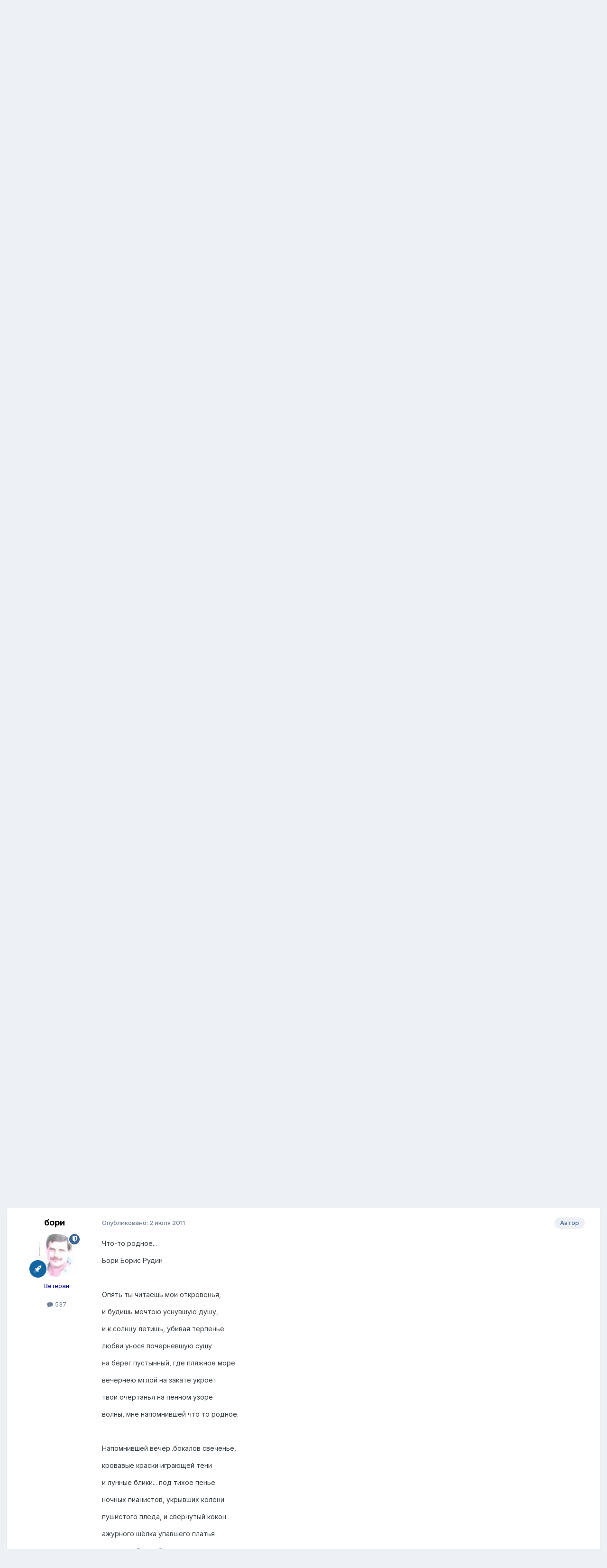

--- FILE ---
content_type: text/html;charset=UTF-8
request_url: https://zamok.druzya.org/index.php?/topic/275-%D0%B0%D0%B2%D1%82%D0%BE%D1%80%D1%81%D0%BA%D0%B8%D0%B5-%D1%81%D1%82%D0%B8%D1%85%D0%B8/page/2/
body_size: 23278
content:
<!DOCTYPE html>
<html lang="ru-RU" dir="ltr">
	<head>
		<meta charset="utf-8">
        
		<title>Авторские стихи. - Страница 2 - В гостях у Бори - Форум - Замок</title>
		
		
		
		

	<meta name="viewport" content="width=device-width, initial-scale=1">


	
	


	<meta name="twitter:card" content="summary" />




	
		
			
				<meta property="og:title" content="Авторские стихи.">
			
		
	

	
		
			
				<meta property="og:type" content="website">
			
		
	

	
		
			
				<meta property="og:url" content="https://zamok.druzya.org/index.php?/topic/275-%D0%B0%D0%B2%D1%82%D0%BE%D1%80%D1%81%D0%BA%D0%B8%D0%B5-%D1%81%D1%82%D0%B8%D1%85%D0%B8/">
			
		
	

	
		
			
				<meta property="og:updated_time" content="2013-11-19T11:20:52Z">
			
		
	

	
		
			
				<meta property="og:site_name" content="Форум - Замок">
			
		
	

	
		
			
				<meta property="og:locale" content="ru_RU">
			
		
	


	
		<link rel="first" href="https://zamok.druzya.org/index.php?/topic/275-%D0%B0%D0%B2%D1%82%D0%BE%D1%80%D1%81%D0%BA%D0%B8%D0%B5-%D1%81%D1%82%D0%B8%D1%85%D0%B8/" />
	

	
		<link rel="prev" href="https://zamok.druzya.org/index.php?/topic/275-%D0%B0%D0%B2%D1%82%D0%BE%D1%80%D1%81%D0%BA%D0%B8%D0%B5-%D1%81%D1%82%D0%B8%D1%85%D0%B8/" />
	

	
		<link rel="canonical" href="https://zamok.druzya.org/index.php?/topic/275-%D0%B0%D0%B2%D1%82%D0%BE%D1%80%D1%81%D0%BA%D0%B8%D0%B5-%D1%81%D1%82%D0%B8%D1%85%D0%B8/page/2/" />
	





<link rel="manifest" href="https://zamok.druzya.org/index.php?/manifest.webmanifest/">
<meta name="msapplication-config" content="https://zamok.druzya.org/index.php?/browserconfig.xml/">
<meta name="msapplication-starturl" content="/">
<meta name="application-name" content="Форум - Замок">
<meta name="apple-mobile-web-app-title" content="Форум - Замок">

	<meta name="theme-color" content="#ffffff">










<link rel="preload" href="//zamok.druzya.org/applications/core/interface/font/fontawesome-webfont.woff2?v=4.7.0" as="font" crossorigin="anonymous">
		


	<link rel="preconnect" href="https://fonts.googleapis.com">
	<link rel="preconnect" href="https://fonts.gstatic.com" crossorigin>
	
		<link href="https://fonts.googleapis.com/css2?family=Inter:wght@300;400;500;600;700&display=swap" rel="stylesheet">
	



	<link rel='stylesheet' href='https://zamok.druzya.org/uploads/css_built_1/341e4a57816af3ba440d891ca87450ff_framework.css?v=96a60664641763919393' media='all'>

	<link rel='stylesheet' href='https://zamok.druzya.org/uploads/css_built_1/05e81b71abe4f22d6eb8d1a929494829_responsive.css?v=96a60664641763919393' media='all'>

	<link rel='stylesheet' href='https://zamok.druzya.org/uploads/css_built_1/20446cf2d164adcc029377cb04d43d17_flags.css?v=96a60664641763919393' media='all'>

	<link rel='stylesheet' href='https://zamok.druzya.org/uploads/css_built_1/90eb5adf50a8c640f633d47fd7eb1778_core.css?v=96a60664641763919393' media='all'>

	<link rel='stylesheet' href='https://zamok.druzya.org/uploads/css_built_1/5a0da001ccc2200dc5625c3f3934497d_core_responsive.css?v=96a60664641763919393' media='all'>

	<link rel='stylesheet' href='https://zamok.druzya.org/uploads/css_built_1/62e269ced0fdab7e30e026f1d30ae516_forums.css?v=96a60664641763919393' media='all'>

	<link rel='stylesheet' href='https://zamok.druzya.org/uploads/css_built_1/76e62c573090645fb99a15a363d8620e_forums_responsive.css?v=96a60664641763919393' media='all'>

	<link rel='stylesheet' href='https://zamok.druzya.org/uploads/css_built_1/ebdea0c6a7dab6d37900b9190d3ac77b_topics.css?v=96a60664641763919393' media='all'>





<link rel='stylesheet' href='https://zamok.druzya.org/uploads/css_built_1/258adbb6e4f3e83cd3b355f84e3fa002_custom.css?v=96a60664641763919393' media='all'>




		
		

	</head>
	<body class='ipsApp ipsApp_front ipsJS_none ipsClearfix' data-controller='core.front.core.app' data-message="" data-pageApp='forums' data-pageLocation='front' data-pageModule='forums' data-pageController='topic' data-pageID='275'  >
		
        

        

		<a href='#ipsLayout_mainArea' class='ipsHide' title='Перейти к основной публикации' accesskey='m'>Перейти к публикации</a>
		





		<div id='ipsLayout_header' class='ipsClearfix'>
			<header>
				<div class='ipsLayout_container'>
					

<a href='https://zamok.druzya.org/' id='elSiteTitle' accesskey='1'>Форум - Замок</a>

					
						

	<ul id='elUserNav' class='ipsList_inline cSignedOut ipsResponsive_showDesktop'>
		
        
		
        
        
            
            <li id='elSignInLink'>
                <a href='https://zamok.druzya.org/index.php?/login/' data-ipsMenu-closeOnClick="false" data-ipsMenu id='elUserSignIn'>
                    Уже зарегистрированы? Войти &nbsp;<i class='fa fa-caret-down'></i>
                </a>
                
<div id='elUserSignIn_menu' class='ipsMenu ipsMenu_auto ipsHide'>
	<form accept-charset='utf-8' method='post' action='https://zamok.druzya.org/index.php?/login/'>
		<input type="hidden" name="csrfKey" value="aa2411327ec47b45dfa2b21b8f0591a5">
		<input type="hidden" name="ref" value="aHR0cHM6Ly96YW1vay5kcnV6eWEub3JnL2luZGV4LnBocD8vdG9waWMvMjc1LSVEMCVCMCVEMCVCMiVEMSU4MiVEMCVCRSVEMSU4MCVEMSU4MSVEMCVCQSVEMCVCOCVEMCVCNS0lRDElODElRDElODIlRDAlQjglRDElODUlRDAlQjgvcGFnZS8yLw==">
		<div data-role="loginForm">
			
			
			
				
<div class="ipsPad ipsForm ipsForm_vertical">
	<h4 class="ipsType_sectionHead">Войти</h4>
	<br><br>
	<ul class='ipsList_reset'>
		<li class="ipsFieldRow ipsFieldRow_noLabel ipsFieldRow_fullWidth">
			
			
				<input type="text" placeholder="Имя пользователя" name="auth" autocomplete="username">
			
		</li>
		<li class="ipsFieldRow ipsFieldRow_noLabel ipsFieldRow_fullWidth">
			<input type="password" placeholder="Пароль" name="password" autocomplete="current-password">
		</li>
		<li class="ipsFieldRow ipsFieldRow_checkbox ipsClearfix">
			<span class="ipsCustomInput">
				<input type="checkbox" name="remember_me" id="remember_me_checkbox" value="1" checked aria-checked="true">
				<span></span>
			</span>
			<div class="ipsFieldRow_content">
				<label class="ipsFieldRow_label" for="remember_me_checkbox">Запомнить меня</label>
				<span class="ipsFieldRow_desc">Не рекомендуется на общедоступных компьютерах</span>
			</div>
		</li>
		<li class="ipsFieldRow ipsFieldRow_fullWidth">
			<button type="submit" name="_processLogin" value="usernamepassword" class="ipsButton ipsButton_primary ipsButton_small" id="elSignIn_submit">Войти</button>
			
				<p class="ipsType_right ipsType_small">
					
						<a href='https://zamok.druzya.org/index.php?/lostpassword/' data-ipsDialog data-ipsDialog-title='Забыли пароль?'>
					
					Забыли пароль?</a>
				</p>
			
		</li>
	</ul>
</div>
			
		</div>
	</form>
</div>
            </li>
            
        
		
			<li>
				
					<a href='https://zamok.druzya.org/index.php?/register/' data-ipsDialog data-ipsDialog-size='narrow' data-ipsDialog-title='Регистрация' id='elRegisterButton' class='ipsButton ipsButton_normal ipsButton_primary'>Регистрация</a>
				
			</li>
		
	</ul>

						
<ul class='ipsMobileHamburger ipsList_reset ipsResponsive_hideDesktop'>
	<li data-ipsDrawer data-ipsDrawer-drawerElem='#elMobileDrawer'>
		<a href='#'>
			
			
				
			
			
			
			<i class='fa fa-navicon'></i>
		</a>
	</li>
</ul>
					
				</div>
			</header>
			

	<nav data-controller='core.front.core.navBar' class=' ipsResponsive_showDesktop'>
		<div class='ipsNavBar_primary ipsLayout_container '>
			<ul data-role="primaryNavBar" class='ipsClearfix'>
				


	
		
		
		<li  id='elNavSecondary_18' data-role="navBarItem" data-navApp="core" data-navExt="CustomItem">
			
			
				<a href="https://druzya.org"  data-navItem-id="18" >
					Сайт<span class='ipsNavBar_active__identifier'></span>
				</a>
			
			
		</li>
	
	

	
		
		
		<li  id='elNavSecondary_19' data-role="navBarItem" data-navApp="core" data-navExt="CustomItem">
			
			
				<a href="https://lib.druzya.org/" target='_blank' rel="noopener" data-navItem-id="19" >
					Библиотека<span class='ipsNavBar_active__identifier'></span>
				</a>
			
			
		</li>
	
	

	
		
		
			
		
		<li class='ipsNavBar_active' data-active id='elNavSecondary_1' data-role="navBarItem" data-navApp="core" data-navExt="CustomItem">
			
			
				<a href="https://zamok.druzya.org"  data-navItem-id="1" data-navDefault>
					Сообщество<span class='ipsNavBar_active__identifier'></span>
				</a>
			
			
				<ul class='ipsNavBar_secondary ' data-role='secondaryNavBar'>
					


	
		
		
			
		
		<li class='ipsNavBar_active' data-active id='elNavSecondary_8' data-role="navBarItem" data-navApp="forums" data-navExt="Forums">
			
			
				<a href="https://zamok.druzya.org/index.php"  data-navItem-id="8" data-navDefault>
					Форум<span class='ipsNavBar_active__identifier'></span>
				</a>
			
			
		</li>
	
	

	
		
		
		<li  id='elNavSecondary_9' data-role="navBarItem" data-navApp="calendar" data-navExt="Calendar">
			
			
				<a href="https://zamok.druzya.org/index.php?/events/"  data-navItem-id="9" >
					Календарь<span class='ipsNavBar_active__identifier'></span>
				</a>
			
			
		</li>
	
	

	
	

	
		
		
		<li  id='elNavSecondary_11' data-role="navBarItem" data-navApp="core" data-navExt="StaffDirectory">
			
			
				<a href="https://zamok.druzya.org/index.php?/staff/"  data-navItem-id="11" >
					Наша команда<span class='ipsNavBar_active__identifier'></span>
				</a>
			
			
		</li>
	
	

	
		
		
		<li  id='elNavSecondary_12' data-role="navBarItem" data-navApp="core" data-navExt="OnlineUsers">
			
			
				<a href="https://zamok.druzya.org/index.php?/online/"  data-navItem-id="12" >
					Пользователи в сети<span class='ipsNavBar_active__identifier'></span>
				</a>
			
			
		</li>
	
	

	
		
		
		<li  id='elNavSecondary_13' data-role="navBarItem" data-navApp="core" data-navExt="Leaderboard">
			
			
				<a href="https://zamok.druzya.org/index.php?/leaderboard/"  data-navItem-id="13" >
					Таблица лидеров<span class='ipsNavBar_active__identifier'></span>
				</a>
			
			
		</li>
	
	

					<li class='ipsHide' id='elNavigationMore_1' data-role='navMore'>
						<a href='#' data-ipsMenu data-ipsMenu-appendTo='#elNavigationMore_1' id='elNavigationMore_1_dropdown'>Больше <i class='fa fa-caret-down'></i></a>
						<ul class='ipsHide ipsMenu ipsMenu_auto' id='elNavigationMore_1_dropdown_menu' data-role='moreDropdown'></ul>
					</li>
				</ul>
			
		</li>
	
	

	
		
		
		<li  id='elNavSecondary_2' data-role="navBarItem" data-navApp="core" data-navExt="CustomItem">
			
			
				<a href="https://zamok.druzya.org/index.php?/discover/"  data-navItem-id="2" >
					Активность<span class='ipsNavBar_active__identifier'></span>
				</a>
			
			
				<ul class='ipsNavBar_secondary ipsHide' data-role='secondaryNavBar'>
					


	
		
		
		<li  id='elNavSecondary_3' data-role="navBarItem" data-navApp="core" data-navExt="AllActivity">
			
			
				<a href="https://zamok.druzya.org/index.php?/discover/"  data-navItem-id="3" >
					Вся активность<span class='ipsNavBar_active__identifier'></span>
				</a>
			
			
		</li>
	
	

	
		
		
		<li  id='elNavSecondary_4' data-role="navBarItem" data-navApp="core" data-navExt="YourActivityStreams">
			
			
				<a href="#" id="elNavigation_4" data-ipsMenu data-ipsMenu-appendTo='#elNavSecondary_2' data-ipsMenu-activeClass='ipsNavActive_menu' data-navItem-id="4" >
					Мои ленты <i class="fa fa-caret-down"></i><span class='ipsNavBar_active__identifier'></span>
				</a>
				<ul id="elNavigation_4_menu" class="ipsMenu ipsMenu_auto ipsHide">
					

	
		
			<li class='ipsMenu_item' data-streamid='6'>
				<a href='https://zamok.druzya.org/index.php?/discover/6/' >
					Последние Сообщения
				</a>
			</li>
		
	

				</ul>
			
			
		</li>
	
	

	
	

	
	

	
		
		
		<li  id='elNavSecondary_7' data-role="navBarItem" data-navApp="core" data-navExt="Search">
			
			
				<a href="https://zamok.druzya.org/index.php?/search/"  data-navItem-id="7" >
					Поиск<span class='ipsNavBar_active__identifier'></span>
				</a>
			
			
		</li>
	
	

					<li class='ipsHide' id='elNavigationMore_2' data-role='navMore'>
						<a href='#' data-ipsMenu data-ipsMenu-appendTo='#elNavigationMore_2' id='elNavigationMore_2_dropdown'>Больше <i class='fa fa-caret-down'></i></a>
						<ul class='ipsHide ipsMenu ipsMenu_auto' id='elNavigationMore_2_dropdown_menu' data-role='moreDropdown'></ul>
					</li>
				</ul>
			
		</li>
	
	

	
		
		
		<li  id='elNavSecondary_14' data-role="navBarItem" data-navApp="core" data-navExt="Leaderboard">
			
			
				<a href="https://zamok.druzya.org/index.php?/leaderboard/"  data-navItem-id="14" >
					Таблица лидеров<span class='ipsNavBar_active__identifier'></span>
				</a>
			
			
		</li>
	
	

	
	

	
	

				<li class='ipsHide' id='elNavigationMore' data-role='navMore'>
					<a href='#' data-ipsMenu data-ipsMenu-appendTo='#elNavigationMore' id='elNavigationMore_dropdown'>Больше</a>
					<ul class='ipsNavBar_secondary ipsHide' data-role='secondaryNavBar'>
						<li class='ipsHide' id='elNavigationMore_more' data-role='navMore'>
							<a href='#' data-ipsMenu data-ipsMenu-appendTo='#elNavigationMore_more' id='elNavigationMore_more_dropdown'>Больше <i class='fa fa-caret-down'></i></a>
							<ul class='ipsHide ipsMenu ipsMenu_auto' id='elNavigationMore_more_dropdown_menu' data-role='moreDropdown'></ul>
						</li>
					</ul>
				</li>
			</ul>
			

	<div id="elSearchWrapper">
		<div id='elSearch' data-controller="core.front.core.quickSearch">
			<form accept-charset='utf-8' action='//zamok.druzya.org/index.php?/search/&amp;do=quicksearch' method='post'>
                <input type='search' id='elSearchField' placeholder='Поиск...' name='q' autocomplete='off' aria-label='Поиск'>
                <details class='cSearchFilter'>
                    <summary class='cSearchFilter__text'></summary>
                    <ul class='cSearchFilter__menu'>
                        
                        <li><label><input type="radio" name="type" value="all" ><span class='cSearchFilter__menuText'>Везде</span></label></li>
                        
                            
                                <li><label><input type="radio" name="type" value='contextual_{&quot;type&quot;:&quot;forums_topic&quot;,&quot;nodes&quot;:75}' checked><span class='cSearchFilter__menuText'>В этом разделе</span></label></li>
                            
                                <li><label><input type="radio" name="type" value='contextual_{&quot;type&quot;:&quot;forums_topic&quot;,&quot;item&quot;:275}' checked><span class='cSearchFilter__menuText'>В этой теме</span></label></li>
                            
                        
                        
                            <li><label><input type="radio" name="type" value="core_statuses_status"><span class='cSearchFilter__menuText'>Статусы</span></label></li>
                        
                            <li><label><input type="radio" name="type" value="forums_topic"><span class='cSearchFilter__menuText'>Темы</span></label></li>
                        
                            <li><label><input type="radio" name="type" value="calendar_event"><span class='cSearchFilter__menuText'>События</span></label></li>
                        
                            <li><label><input type="radio" name="type" value="core_members"><span class='cSearchFilter__menuText'>Пользователи</span></label></li>
                        
                    </ul>
                </details>
				<button class='cSearchSubmit' type="submit" aria-label='Поиск'><i class="fa fa-search"></i></button>
			</form>
		</div>
	</div>

		</div>
	</nav>

			
<ul id='elMobileNav' class='ipsResponsive_hideDesktop' data-controller='core.front.core.mobileNav'>
	
		
			
			
				
				
			
				
				
			
				
					<li id='elMobileBreadcrumb'>
						<a href='https://zamok.druzya.org/index.php?/forum/75-%D0%B2-%D0%B3%D0%BE%D1%81%D1%82%D1%8F%D1%85-%D1%83-%D0%B1%D0%BE%D1%80%D0%B8/'>
							<span>В гостях у Бори</span>
						</a>
					</li>
				
				
			
				
				
			
		
	
	
	
	<li >
		<a data-action="defaultStream" href='https://zamok.druzya.org/index.php?/discover/6/'><i class="fa fa-newspaper-o" aria-hidden="true"></i></a>
	</li>

	

	
		<li class='ipsJS_show'>
			<a href='https://zamok.druzya.org/index.php?/search/'><i class='fa fa-search'></i></a>
		</li>
	
</ul>
		</div>
		<main id='ipsLayout_body' class='ipsLayout_container'>
			<div id='ipsLayout_contentArea'>
				<div id='ipsLayout_contentWrapper'>
					
<nav class='ipsBreadcrumb ipsBreadcrumb_top ipsFaded_withHover'>
	

	<ul class='ipsList_inline ipsPos_right'>
		
		<li >
			<a data-action="defaultStream" class='ipsType_light '  href='https://zamok.druzya.org/index.php?/discover/6/'><i class="fa fa-newspaper-o" aria-hidden="true"></i> <span>Последние Сообщения</span></a>
		</li>
		
	</ul>

	<ul data-role="breadcrumbList">
		<li>
			<a title="Главная" href='https://zamok.druzya.org/'>
				<span>Главная <i class='fa fa-angle-right'></i></span>
			</a>
		</li>
		
		
			<li>
				
					<a href='https://zamok.druzya.org/index.php?/forum/6-%D0%BF%D0%BB%D0%BE%D1%89%D0%B0%D0%B4%D1%8C-%D1%80%D0%B0%D1%82%D1%83%D1%88%D0%B8/'>
						<span>Площадь Ратуши <i class='fa fa-angle-right' aria-hidden="true"></i></span>
					</a>
				
			</li>
		
			<li>
				
					<a href='https://zamok.druzya.org/index.php?/forum/9-%D0%B2-%D0%BD%D0%B0%D1%88%D0%B5%D0%BC-%D0%B7%D0%B0%D0%BC%D0%BA%D0%B5-%D0%BF%D0%BE%D1%81%D0%B5%D0%BB%D0%B8%D0%BB%D1%81%D1%8F/'>
						<span>В нашем Замке поселился... <i class='fa fa-angle-right' aria-hidden="true"></i></span>
					</a>
				
			</li>
		
			<li>
				
					<a href='https://zamok.druzya.org/index.php?/forum/75-%D0%B2-%D0%B3%D0%BE%D1%81%D1%82%D1%8F%D1%85-%D1%83-%D0%B1%D0%BE%D1%80%D0%B8/'>
						<span>В гостях у Бори <i class='fa fa-angle-right' aria-hidden="true"></i></span>
					</a>
				
			</li>
		
			<li>
				
					Авторские стихи.
				
			</li>
		
	</ul>
</nav>
					
					<div id='ipsLayout_mainArea'>
						
						
						
						

	




						



<div class='ipsPageHeader ipsResponsive_pull ipsBox ipsPadding sm:ipsPadding:half ipsMargin_bottom'>
		
	
	<div class='ipsFlex ipsFlex-ai:center ipsFlex-fw:wrap ipsGap:4'>
		<div class='ipsFlex-flex:11'>
			<h1 class='ipsType_pageTitle ipsContained_container'>
				

				
				
					<span class='ipsType_break ipsContained'>
						<span>Авторские стихи.</span>
					</span>
				
			</h1>
			
			
		</div>
		
	</div>
	<hr class='ipsHr'>
	<div class='ipsPageHeader__meta ipsFlex ipsFlex-jc:between ipsFlex-ai:center ipsFlex-fw:wrap ipsGap:3'>
		<div class='ipsFlex-flex:11'>
			<div class='ipsPhotoPanel ipsPhotoPanel_mini ipsPhotoPanel_notPhone ipsClearfix'>
				


	<a href="https://zamok.druzya.org/index.php?/profile/100-%D0%B1%D0%BE%D1%80%D0%B8/" rel="nofollow" data-ipsHover data-ipsHover-width="370" data-ipsHover-target="https://zamok.druzya.org/index.php?/profile/100-%D0%B1%D0%BE%D1%80%D0%B8/&amp;do=hovercard" class="ipsUserPhoto ipsUserPhoto_mini" title="Перейти в профиль бори">
		<img src='https://zamok.druzya.org/uploads/profile/photo-thumb-100.jpg' alt='бори' loading="lazy">
	</a>

				<div>
					<p class='ipsType_reset ipsType_blendLinks'>
						<span class='ipsType_normal'>
						
							<strong>Автор: 


<a href='https://zamok.druzya.org/index.php?/profile/100-%D0%B1%D0%BE%D1%80%D0%B8/' rel="nofollow" data-ipsHover data-ipsHover-width='370' data-ipsHover-target='https://zamok.druzya.org/index.php?/profile/100-%D0%B1%D0%BE%D1%80%D0%B8/&amp;do=hovercard&amp;referrer=https%253A%252F%252Fzamok.druzya.org%252Findex.php%253F%252Ftopic%252F275-%2525D0%2525B0%2525D0%2525B2%2525D1%252582%2525D0%2525BE%2525D1%252580%2525D1%252581%2525D0%2525BA%2525D0%2525B8%2525D0%2525B5-%2525D1%252581%2525D1%252582%2525D0%2525B8%2525D1%252585%2525D0%2525B8%252Fpage%252F2%252F' title="Перейти в профиль бори" class="ipsType_break">бори</a></strong><br />
							<span class='ipsType_light'><time datetime='2007-11-06T23:38:17Z' title='11/06/07 23:38' data-short='18 г'>6 ноября 2007</time> в <a href="https://zamok.druzya.org/index.php?/forum/75-%D0%B2-%D0%B3%D0%BE%D1%81%D1%82%D1%8F%D1%85-%D1%83-%D0%B1%D0%BE%D1%80%D0%B8/">В гостях у Бори</a></span>
						
						</span>
					</p>
				</div>
			</div>
		</div>
		
			<div class='ipsFlex-flex:01 ipsResponsive_hidePhone'>
				<div class='ipsShareLinks'>
					
						


    <a href='#elShareItem_759639820_menu' id='elShareItem_759639820' data-ipsMenu class='ipsShareButton ipsButton ipsButton_verySmall ipsButton_link ipsButton_link--light'>
        <span><i class='fa fa-share-alt'></i></span> &nbsp;Рассказать
    </a>

    <div class='ipsPadding ipsMenu ipsMenu_normal ipsHide' id='elShareItem_759639820_menu' data-controller="core.front.core.sharelink">
        
        
        <span data-ipsCopy data-ipsCopy-flashmessage>
            <a href="https://zamok.druzya.org/index.php?/topic/275-%D0%B0%D0%B2%D1%82%D0%BE%D1%80%D1%81%D0%BA%D0%B8%D0%B5-%D1%81%D1%82%D0%B8%D1%85%D0%B8/" class="ipsButton ipsButton_light ipsButton_small ipsButton_fullWidth" data-role="copyButton" data-clipboard-text="https://zamok.druzya.org/index.php?/topic/275-%D0%B0%D0%B2%D1%82%D0%BE%D1%80%D1%81%D0%BA%D0%B8%D0%B5-%D1%81%D1%82%D0%B8%D1%85%D0%B8/" data-ipstooltip title='Copy Link to Clipboard'><i class="fa fa-clone"></i> https://zamok.druzya.org/index.php?/topic/275-%D0%B0%D0%B2%D1%82%D0%BE%D1%80%D1%81%D0%BA%D0%B8%D0%B5-%D1%81%D1%82%D0%B8%D1%85%D0%B8/</a>
        </span>
        <ul class='ipsShareLinks ipsMargin_top:half'>
            
                <li>
<a href="https://x.com/share?url=https%3A%2F%2Fzamok.druzya.org%2Findex.php%3F%2Ftopic%2F275-%2525D0%2525B0%2525D0%2525B2%2525D1%252582%2525D0%2525BE%2525D1%252580%2525D1%252581%2525D0%2525BA%2525D0%2525B8%2525D0%2525B5-%2525D1%252581%2525D1%252582%2525D0%2525B8%2525D1%252585%2525D0%2525B8%2F" class="cShareLink cShareLink_x" target="_blank" data-role="shareLink" title='Share on X' data-ipsTooltip rel='nofollow noopener'>
    <i class="fa fa-x"></i>
</a></li>
            
                <li>
<a href="https://www.facebook.com/sharer/sharer.php?u=https%3A%2F%2Fzamok.druzya.org%2Findex.php%3F%2Ftopic%2F275-%25D0%25B0%25D0%25B2%25D1%2582%25D0%25BE%25D1%2580%25D1%2581%25D0%25BA%25D0%25B8%25D0%25B5-%25D1%2581%25D1%2582%25D0%25B8%25D1%2585%25D0%25B8%2F" class="cShareLink cShareLink_facebook" target="_blank" data-role="shareLink" title='Поделиться в Facebook' data-ipsTooltip rel='noopener nofollow'>
	<i class="fa fa-facebook"></i>
</a></li>
            
                <li>
<a href="https://www.reddit.com/submit?url=https%3A%2F%2Fzamok.druzya.org%2Findex.php%3F%2Ftopic%2F275-%25D0%25B0%25D0%25B2%25D1%2582%25D0%25BE%25D1%2580%25D1%2581%25D0%25BA%25D0%25B8%25D0%25B5-%25D1%2581%25D1%2582%25D0%25B8%25D1%2585%25D0%25B8%2F&amp;title=%D0%90%D0%B2%D1%82%D0%BE%D1%80%D1%81%D0%BA%D0%B8%D0%B5+%D1%81%D1%82%D0%B8%D1%85%D0%B8." rel="nofollow noopener" class="cShareLink cShareLink_reddit" target="_blank" title='Поделиться в Reddit' data-ipsTooltip>
	<i class="fa fa-reddit"></i>
</a></li>
            
                <li>
<a href="https://pinterest.com/pin/create/button/?url=https://zamok.druzya.org/index.php?/topic/275-%25D0%25B0%25D0%25B2%25D1%2582%25D0%25BE%25D1%2580%25D1%2581%25D0%25BA%25D0%25B8%25D0%25B5-%25D1%2581%25D1%2582%25D0%25B8%25D1%2585%25D0%25B8/&amp;media=" class="cShareLink cShareLink_pinterest" rel="nofollow noopener" target="_blank" data-role="shareLink" title='Поделиться в Pinterest' data-ipsTooltip>
	<i class="fa fa-pinterest"></i>
</a></li>
            
        </ul>
        
            <hr class='ipsHr'>
            <button class='ipsHide ipsButton ipsButton_verySmall ipsButton_light ipsButton_fullWidth ipsMargin_top:half' data-controller='core.front.core.webshare' data-role='webShare' data-webShareTitle='Авторские стихи.' data-webShareText='Авторские стихи.' data-webShareUrl='https://zamok.druzya.org/index.php?/topic/275-%D0%B0%D0%B2%D1%82%D0%BE%D1%80%D1%81%D0%BA%D0%B8%D0%B5-%D1%81%D1%82%D0%B8%D1%85%D0%B8/'>More sharing options...</button>
        
    </div>

					
					
                    

					



					

<div data-followApp='forums' data-followArea='topic' data-followID='275' data-controller='core.front.core.followButton'>
	

	<a href='https://zamok.druzya.org/index.php?/login/' rel="nofollow" class="ipsFollow ipsPos_middle ipsButton ipsButton_light ipsButton_verySmall ipsButton_disabled" data-role="followButton" data-ipsTooltip title='Войдите, чтобы подписаться'>
		<span>Подписчики</span>
		<span class='ipsCommentCount'>0</span>
	</a>

</div>
				</div>
			</div>
					
	</div>
	
	
</div>








<div class='ipsClearfix'>
	<ul class="ipsToolList ipsToolList_horizontal ipsClearfix ipsSpacer_both ipsResponsive_hidePhone">
		
		
			<li class='ipsResponsive_hidePhone'>
				
					<a href="https://zamok.druzya.org/index.php?/forum/75-%D0%B2-%D0%B3%D0%BE%D1%81%D1%82%D1%8F%D1%85-%D1%83-%D0%B1%D0%BE%D1%80%D0%B8/&amp;do=add" rel="nofollow" class='ipsButton ipsButton_link ipsButton_medium ipsButton_fullWidth' title='Создать новую тему в этом разделе'>Создать тему</a>
				
			</li>
		
		
	</ul>
</div>

<div id='comments' data-controller='core.front.core.commentFeed,forums.front.topic.view, core.front.core.ignoredComments' data-autoPoll data-baseURL='https://zamok.druzya.org/index.php?/topic/275-%D0%B0%D0%B2%D1%82%D0%BE%D1%80%D1%81%D0%BA%D0%B8%D0%B5-%D1%81%D1%82%D0%B8%D1%85%D0%B8/' data-lastPage data-feedID='topic-275' class='cTopic ipsClear ipsSpacer_top'>
	
			

				<div class="ipsBox ipsResponsive_pull ipsPadding:half ipsClearfix ipsClear ipsMargin_bottom">
					
					
						


	
	<ul class='ipsPagination' id='elPagination_48284f9c01cac95ce9761a2208dca523_2010749724' data-ipsPagination-seoPagination='true' data-pages='2' data-ipsPagination  data-ipsPagination-pages="2" data-ipsPagination-perPage='25'>
		
			
				<li class='ipsPagination_first'><a href='https://zamok.druzya.org/index.php?/topic/275-%D0%B0%D0%B2%D1%82%D0%BE%D1%80%D1%81%D0%BA%D0%B8%D0%B5-%D1%81%D1%82%D0%B8%D1%85%D0%B8/#comments' rel="first" data-page='1' data-ipsTooltip title='Первая страница'><i class='fa fa-angle-double-left'></i></a></li>
				<li class='ipsPagination_prev'><a href='https://zamok.druzya.org/index.php?/topic/275-%D0%B0%D0%B2%D1%82%D0%BE%D1%80%D1%81%D0%BA%D0%B8%D0%B5-%D1%81%D1%82%D0%B8%D1%85%D0%B8/#comments' rel="prev" data-page='1' data-ipsTooltip title='Предыдущая страница'>Назад</a></li>
				
					<li class='ipsPagination_page'><a href='https://zamok.druzya.org/index.php?/topic/275-%D0%B0%D0%B2%D1%82%D0%BE%D1%80%D1%81%D0%BA%D0%B8%D0%B5-%D1%81%D1%82%D0%B8%D1%85%D0%B8/#comments' data-page='1'>1</a></li>
				
			
			<li class='ipsPagination_page ipsPagination_active'><a href='https://zamok.druzya.org/index.php?/topic/275-%D0%B0%D0%B2%D1%82%D0%BE%D1%80%D1%81%D0%BA%D0%B8%D0%B5-%D1%81%D1%82%D0%B8%D1%85%D0%B8/page/2/#comments' data-page='2'>2</a></li>
			
				<li class='ipsPagination_next ipsPagination_inactive'><a href='https://zamok.druzya.org/index.php?/topic/275-%D0%B0%D0%B2%D1%82%D0%BE%D1%80%D1%81%D0%BA%D0%B8%D0%B5-%D1%81%D1%82%D0%B8%D1%85%D0%B8/page/2/#comments' rel="next" data-page='2' data-ipsTooltip title='Следующая страница'>Вперёд</a></li>
				<li class='ipsPagination_last ipsPagination_inactive'><a href='https://zamok.druzya.org/index.php?/topic/275-%D0%B0%D0%B2%D1%82%D0%BE%D1%80%D1%81%D0%BA%D0%B8%D0%B5-%D1%81%D1%82%D0%B8%D1%85%D0%B8/page/2/#comments' rel="last" data-page='2' data-ipsTooltip title='Последняя страница'><i class='fa fa-angle-double-right'></i></a></li>
			
			
				<li class='ipsPagination_pageJump'>
					<a href='#' data-ipsMenu data-ipsMenu-closeOnClick='false' data-ipsMenu-appendTo='#elPagination_48284f9c01cac95ce9761a2208dca523_2010749724' id='elPagination_48284f9c01cac95ce9761a2208dca523_2010749724_jump'>Страница 2 из 2 &nbsp;<i class='fa fa-caret-down'></i></a>
					<div class='ipsMenu ipsMenu_narrow ipsPadding ipsHide' id='elPagination_48284f9c01cac95ce9761a2208dca523_2010749724_jump_menu'>
						<form accept-charset='utf-8' method='post' action='https://zamok.druzya.org/index.php?/topic/275-%D0%B0%D0%B2%D1%82%D0%BE%D1%80%D1%81%D0%BA%D0%B8%D0%B5-%D1%81%D1%82%D0%B8%D1%85%D0%B8/#comments' data-role="pageJump" data-baseUrl='#'>
							<ul class='ipsForm ipsForm_horizontal'>
								<li class='ipsFieldRow'>
									<input type='number' min='1' max='2' placeholder='Номер страницы' class='ipsField_fullWidth' name='page'>
								</li>
								<li class='ipsFieldRow ipsFieldRow_fullWidth'>
									<input type='submit' class='ipsButton_fullWidth ipsButton ipsButton_verySmall ipsButton_primary' value='Перейти'>
								</li>
							</ul>
						</form>
					</div>
				</li>
			
		
	</ul>

					
				</div>
			
	

	

<div data-controller='core.front.core.recommendedComments' data-url='https://zamok.druzya.org/index.php?/topic/275-%D0%B0%D0%B2%D1%82%D0%BE%D1%80%D1%81%D0%BA%D0%B8%D0%B5-%D1%81%D1%82%D0%B8%D1%85%D0%B8/&amp;recommended=comments' class='ipsRecommendedComments ipsHide'>
	<div data-role="recommendedComments">
		<h2 class='ipsType_sectionHead ipsType_large ipsType_bold ipsMargin_bottom'>Рекомендованные сообщения</h2>
		
	</div>
</div>
	
	<div id="elPostFeed" data-role='commentFeed' data-controller='core.front.core.moderation' >
		<form action="https://zamok.druzya.org/index.php?/topic/275-%D0%B0%D0%B2%D1%82%D0%BE%D1%80%D1%81%D0%BA%D0%B8%D0%B5-%D1%81%D1%82%D0%B8%D1%85%D0%B8/page/2/&amp;csrfKey=aa2411327ec47b45dfa2b21b8f0591a5&amp;do=multimodComment" method="post" data-ipsPageAction data-role='moderationTools'>
			
			
				

					

					
					



<a id='findComment-132490'></a>
<a id='comment-132490'></a>
<article  id='elComment_132490' class='cPost ipsBox ipsResponsive_pull  ipsComment  ipsComment_parent ipsClearfix ipsClear ipsColumns ipsColumns_noSpacing ipsColumns_collapsePhone    '>
	

	

	<div class='cAuthorPane_mobile ipsResponsive_showPhone'>
		<div class='cAuthorPane_photo'>
			<div class='cAuthorPane_photoWrap'>
				


	<a href="https://zamok.druzya.org/index.php?/profile/100-%D0%B1%D0%BE%D1%80%D0%B8/" rel="nofollow" data-ipsHover data-ipsHover-width="370" data-ipsHover-target="https://zamok.druzya.org/index.php?/profile/100-%D0%B1%D0%BE%D1%80%D0%B8/&amp;do=hovercard" class="ipsUserPhoto ipsUserPhoto_large" title="Перейти в профиль бори">
		<img src='https://zamok.druzya.org/uploads/profile/photo-thumb-100.jpg' alt='бори' loading="lazy">
	</a>

				
				<span class="cAuthorPane_badge cAuthorPane_badge--moderator" data-ipsTooltip title="бори модератор"></span>
				
				
					<a href="https://zamok.druzya.org/index.php?/profile/100-%D0%B1%D0%BE%D1%80%D0%B8/badges/" rel="nofollow">
						
<img src='https://zamok.druzya.org/uploads/set_resources_1/84c1e40ea0e759e3f1505eb1788ddf3c_default_rank.png' loading="lazy" alt="Дворянин" class="cAuthorPane_badge cAuthorPane_badge--rank ipsOutline ipsOutline:2px" data-ipsTooltip title="Звание: Дворянин (4/5)">
					</a>
				
			</div>
		</div>
		<div class='cAuthorPane_content'>
			<h3 class='ipsType_sectionHead cAuthorPane_author ipsType_break ipsType_blendLinks ipsFlex ipsFlex-ai:center'>
				


<a href='https://zamok.druzya.org/index.php?/profile/100-%D0%B1%D0%BE%D1%80%D0%B8/' rel="nofollow" data-ipsHover data-ipsHover-width='370' data-ipsHover-target='https://zamok.druzya.org/index.php?/profile/100-%D0%B1%D0%BE%D1%80%D0%B8/&amp;do=hovercard&amp;referrer=https%253A%252F%252Fzamok.druzya.org%252Findex.php%253F%252Ftopic%252F275-%2525D0%2525B0%2525D0%2525B2%2525D1%252582%2525D0%2525BE%2525D1%252580%2525D1%252581%2525D0%2525BA%2525D0%2525B8%2525D0%2525B5-%2525D1%252581%2525D1%252582%2525D0%2525B8%2525D1%252585%2525D0%2525B8%252Fpage%252F2%252F' title="Перейти в профиль бори" class="ipsType_break"><span style='color:darkblue'>бори</a>
			</h3>
			<div class='ipsType_light ipsType_reset'>
			    <a href='https://zamok.druzya.org/index.php?/topic/275-%D0%B0%D0%B2%D1%82%D0%BE%D1%80%D1%81%D0%BA%D0%B8%D0%B5-%D1%81%D1%82%D0%B8%D1%85%D0%B8/page/2/#findComment-132490' rel="nofollow" class='ipsType_blendLinks'>Опубликовано: <time datetime='2011-07-02T10:32:46Z' title='07/02/11 10:32' data-short='14 г'>2 июля 2011</time></a>
				
			</div>
		</div>
	</div>
	<aside class='ipsComment_author cAuthorPane ipsColumn ipsColumn_medium ipsResponsive_hidePhone'>
		<h3 class='ipsType_sectionHead cAuthorPane_author ipsType_blendLinks ipsType_break'><strong>


<a href='https://zamok.druzya.org/index.php?/profile/100-%D0%B1%D0%BE%D1%80%D0%B8/' rel="nofollow" data-ipsHover data-ipsHover-width='370' data-ipsHover-target='https://zamok.druzya.org/index.php?/profile/100-%D0%B1%D0%BE%D1%80%D0%B8/&amp;do=hovercard&amp;referrer=https%253A%252F%252Fzamok.druzya.org%252Findex.php%253F%252Ftopic%252F275-%2525D0%2525B0%2525D0%2525B2%2525D1%252582%2525D0%2525BE%2525D1%252580%2525D1%252581%2525D0%2525BA%2525D0%2525B8%2525D0%2525B5-%2525D1%252581%2525D1%252582%2525D0%2525B8%2525D1%252585%2525D0%2525B8%252Fpage%252F2%252F' title="Перейти в профиль бори" class="ipsType_break">бори</a></strong>
			
		</h3>
		<ul class='cAuthorPane_info ipsList_reset'>
			<li data-role='photo' class='cAuthorPane_photo'>
				<div class='cAuthorPane_photoWrap'>
					


	<a href="https://zamok.druzya.org/index.php?/profile/100-%D0%B1%D0%BE%D1%80%D0%B8/" rel="nofollow" data-ipsHover data-ipsHover-width="370" data-ipsHover-target="https://zamok.druzya.org/index.php?/profile/100-%D0%B1%D0%BE%D1%80%D0%B8/&amp;do=hovercard" class="ipsUserPhoto ipsUserPhoto_large" title="Перейти в профиль бори">
		<img src='https://zamok.druzya.org/uploads/profile/photo-thumb-100.jpg' alt='бори' loading="lazy">
	</a>

					
						<span class="cAuthorPane_badge cAuthorPane_badge--moderator" data-ipsTooltip title="бори модератор"></span>
					
					
						
<img src='https://zamok.druzya.org/uploads/set_resources_1/84c1e40ea0e759e3f1505eb1788ddf3c_default_rank.png' loading="lazy" alt="Дворянин" class="cAuthorPane_badge cAuthorPane_badge--rank ipsOutline ipsOutline:2px" data-ipsTooltip title="Звание: Дворянин (4/5)">
					
				</div>
			</li>
			
				<li data-role='group'><span style='color:darkblue'>Ветеран</li>
				
			
			
				<li data-role='stats' class='ipsMargin_top'>
					<ul class="ipsList_reset ipsType_light ipsFlex ipsFlex-ai:center ipsFlex-jc:center ipsGap_row:2 cAuthorPane_stats">
						<li>
							
								<a href="https://zamok.druzya.org/index.php?/profile/100-%D0%B1%D0%BE%D1%80%D0%B8/content/" rel="nofollow" title="537 публикаций" data-ipsTooltip class="ipsType_blendLinks">
							
								<i class="fa fa-comment"></i> 537
							
								</a>
							
						</li>
						
					</ul>
				</li>
			
			
				

			
		</ul>
	</aside>
	<div class='ipsColumn ipsColumn_fluid ipsMargin:none'>
		

<div id='comment-132490_wrap' data-controller='core.front.core.comment' data-commentApp='forums' data-commentType='forums' data-commentID="132490" data-quoteData='{&quot;userid&quot;:100,&quot;username&quot;:&quot;\u0431\u043e\u0440\u0438&quot;,&quot;timestamp&quot;:1309602766,&quot;contentapp&quot;:&quot;forums&quot;,&quot;contenttype&quot;:&quot;forums&quot;,&quot;contentid&quot;:275,&quot;contentclass&quot;:&quot;forums_Topic&quot;,&quot;contentcommentid&quot;:132490}' class='ipsComment_content ipsType_medium'>

	<div class='ipsComment_meta ipsType_light ipsFlex ipsFlex-ai:center ipsFlex-jc:between ipsFlex-fd:row-reverse'>
		<div class='ipsType_light ipsType_reset ipsType_blendLinks ipsComment_toolWrap'>
			<div class='ipsResponsive_hidePhone ipsComment_badges'>
				<ul class='ipsList_reset ipsFlex ipsFlex-jc:end ipsFlex-fw:wrap ipsGap:2 ipsGap_row:1'>
					
						<li><strong class="ipsBadge ipsBadge_large ipsComment_authorBadge">Автор</strong></li>
					
					
					
					
					
				</ul>
			</div>
			<ul class='ipsList_reset ipsComment_tools'>
				<li>
					<a href='#elControls_132490_menu' class='ipsComment_ellipsis' id='elControls_132490' title='Дополнительно...' data-ipsMenu data-ipsMenu-appendTo='#comment-132490_wrap'><i class='fa fa-ellipsis-h'></i></a>
					<ul id='elControls_132490_menu' class='ipsMenu ipsMenu_narrow ipsHide'>
						
						
                        
						
						
						
							
								
							
							
							
							
							
							
						
					</ul>
				</li>
				
			</ul>
		</div>

		<div class='ipsType_reset ipsResponsive_hidePhone'>
		   
		   Опубликовано: <time datetime='2011-07-02T10:32:46Z' title='07/02/11 10:32' data-short='14 г'>2 июля 2011</time>
		   
			
			<span class='ipsResponsive_hidePhone'>
				
				
			</span>
		</div>
	</div>

	

    

	<div class='cPost_contentWrap'>
		
		<div data-role='commentContent' class='ipsType_normal ipsType_richText ipsPadding_bottom ipsContained' data-controller='core.front.core.lightboxedImages'>
			
<p>Ты не забудешь меня</p>
<p>
Бори Борис Рудин</p>
<p> </p>
<p>
Ты не забудешь меня..Мой одинокий, белеющий парус.</p>
<p>
Чувств моих белых тепло, холод из сердца гоня.</p>
<p>
И в тишине сентября, я лишь с тобой неразлучно останусь,</p>
<p>
чтоб с перебитым крылом ты отогрела меня.</p>
<p> </p>
<p>
Знаю, что будет потом, лишь распушИт в чистом поле берёза,</p>
<p>
зеленью листья свои летней, июньской порой.</p>
<p>
И под скрипящим пером будут мне грезиться в летние грозы,</p>
<p>
что все желанья мои вновь возвратятся с тобой.</p>
<p> </p>
<p>
Ты не забудешь меня там, где снежинки скребутся по стёклам</p>
<p>
и заметает пурга встреч наших, давних, дворы.</p>
<p>
Знаю, что в сердце храня, чтобы душа у меня не промокла,</p>
<p>
ты вспоминаешь меня средь городской кутерьмы</p>
<p> </p>
<p>
Снова вернуться дожди, засеменят торопливо по лужам.</p>
<p>
Словно лампад фонари, в полночи вспыхнет камин.</p>
<p>
Ты моих крыльев дождись, чтобы вернулся в нелётную стужу,</p>
<p>
в тёплые руки твои, мой незадачливый сплин...</p>


			
		</div>

		

		
	</div>

	
    
</div>
	</div>
</article>
					
					
					
				

					

					
					



<a id='findComment-132491'></a>
<a id='comment-132491'></a>
<article  id='elComment_132491' class='cPost ipsBox ipsResponsive_pull  ipsComment  ipsComment_parent ipsClearfix ipsClear ipsColumns ipsColumns_noSpacing ipsColumns_collapsePhone    '>
	

	

	<div class='cAuthorPane_mobile ipsResponsive_showPhone'>
		<div class='cAuthorPane_photo'>
			<div class='cAuthorPane_photoWrap'>
				


	<a href="https://zamok.druzya.org/index.php?/profile/100-%D0%B1%D0%BE%D1%80%D0%B8/" rel="nofollow" data-ipsHover data-ipsHover-width="370" data-ipsHover-target="https://zamok.druzya.org/index.php?/profile/100-%D0%B1%D0%BE%D1%80%D0%B8/&amp;do=hovercard" class="ipsUserPhoto ipsUserPhoto_large" title="Перейти в профиль бори">
		<img src='https://zamok.druzya.org/uploads/profile/photo-thumb-100.jpg' alt='бори' loading="lazy">
	</a>

				
				<span class="cAuthorPane_badge cAuthorPane_badge--moderator" data-ipsTooltip title="бори модератор"></span>
				
				
					<a href="https://zamok.druzya.org/index.php?/profile/100-%D0%B1%D0%BE%D1%80%D0%B8/badges/" rel="nofollow">
						
<img src='https://zamok.druzya.org/uploads/set_resources_1/84c1e40ea0e759e3f1505eb1788ddf3c_default_rank.png' loading="lazy" alt="Дворянин" class="cAuthorPane_badge cAuthorPane_badge--rank ipsOutline ipsOutline:2px" data-ipsTooltip title="Звание: Дворянин (4/5)">
					</a>
				
			</div>
		</div>
		<div class='cAuthorPane_content'>
			<h3 class='ipsType_sectionHead cAuthorPane_author ipsType_break ipsType_blendLinks ipsFlex ipsFlex-ai:center'>
				


<a href='https://zamok.druzya.org/index.php?/profile/100-%D0%B1%D0%BE%D1%80%D0%B8/' rel="nofollow" data-ipsHover data-ipsHover-width='370' data-ipsHover-target='https://zamok.druzya.org/index.php?/profile/100-%D0%B1%D0%BE%D1%80%D0%B8/&amp;do=hovercard&amp;referrer=https%253A%252F%252Fzamok.druzya.org%252Findex.php%253F%252Ftopic%252F275-%2525D0%2525B0%2525D0%2525B2%2525D1%252582%2525D0%2525BE%2525D1%252580%2525D1%252581%2525D0%2525BA%2525D0%2525B8%2525D0%2525B5-%2525D1%252581%2525D1%252582%2525D0%2525B8%2525D1%252585%2525D0%2525B8%252Fpage%252F2%252F' title="Перейти в профиль бори" class="ipsType_break"><span style='color:darkblue'>бори</a>
			</h3>
			<div class='ipsType_light ipsType_reset'>
			    <a href='https://zamok.druzya.org/index.php?/topic/275-%D0%B0%D0%B2%D1%82%D0%BE%D1%80%D1%81%D0%BA%D0%B8%D0%B5-%D1%81%D1%82%D0%B8%D1%85%D0%B8/page/2/#findComment-132491' rel="nofollow" class='ipsType_blendLinks'>Опубликовано: <time datetime='2011-07-02T10:33:22Z' title='07/02/11 10:33' data-short='14 г'>2 июля 2011</time></a>
				
			</div>
		</div>
	</div>
	<aside class='ipsComment_author cAuthorPane ipsColumn ipsColumn_medium ipsResponsive_hidePhone'>
		<h3 class='ipsType_sectionHead cAuthorPane_author ipsType_blendLinks ipsType_break'><strong>


<a href='https://zamok.druzya.org/index.php?/profile/100-%D0%B1%D0%BE%D1%80%D0%B8/' rel="nofollow" data-ipsHover data-ipsHover-width='370' data-ipsHover-target='https://zamok.druzya.org/index.php?/profile/100-%D0%B1%D0%BE%D1%80%D0%B8/&amp;do=hovercard&amp;referrer=https%253A%252F%252Fzamok.druzya.org%252Findex.php%253F%252Ftopic%252F275-%2525D0%2525B0%2525D0%2525B2%2525D1%252582%2525D0%2525BE%2525D1%252580%2525D1%252581%2525D0%2525BA%2525D0%2525B8%2525D0%2525B5-%2525D1%252581%2525D1%252582%2525D0%2525B8%2525D1%252585%2525D0%2525B8%252Fpage%252F2%252F' title="Перейти в профиль бори" class="ipsType_break">бори</a></strong>
			
		</h3>
		<ul class='cAuthorPane_info ipsList_reset'>
			<li data-role='photo' class='cAuthorPane_photo'>
				<div class='cAuthorPane_photoWrap'>
					


	<a href="https://zamok.druzya.org/index.php?/profile/100-%D0%B1%D0%BE%D1%80%D0%B8/" rel="nofollow" data-ipsHover data-ipsHover-width="370" data-ipsHover-target="https://zamok.druzya.org/index.php?/profile/100-%D0%B1%D0%BE%D1%80%D0%B8/&amp;do=hovercard" class="ipsUserPhoto ipsUserPhoto_large" title="Перейти в профиль бори">
		<img src='https://zamok.druzya.org/uploads/profile/photo-thumb-100.jpg' alt='бори' loading="lazy">
	</a>

					
						<span class="cAuthorPane_badge cAuthorPane_badge--moderator" data-ipsTooltip title="бори модератор"></span>
					
					
						
<img src='https://zamok.druzya.org/uploads/set_resources_1/84c1e40ea0e759e3f1505eb1788ddf3c_default_rank.png' loading="lazy" alt="Дворянин" class="cAuthorPane_badge cAuthorPane_badge--rank ipsOutline ipsOutline:2px" data-ipsTooltip title="Звание: Дворянин (4/5)">
					
				</div>
			</li>
			
				<li data-role='group'><span style='color:darkblue'>Ветеран</li>
				
			
			
				<li data-role='stats' class='ipsMargin_top'>
					<ul class="ipsList_reset ipsType_light ipsFlex ipsFlex-ai:center ipsFlex-jc:center ipsGap_row:2 cAuthorPane_stats">
						<li>
							
								<a href="https://zamok.druzya.org/index.php?/profile/100-%D0%B1%D0%BE%D1%80%D0%B8/content/" rel="nofollow" title="537 публикаций" data-ipsTooltip class="ipsType_blendLinks">
							
								<i class="fa fa-comment"></i> 537
							
								</a>
							
						</li>
						
					</ul>
				</li>
			
			
				

			
		</ul>
	</aside>
	<div class='ipsColumn ipsColumn_fluid ipsMargin:none'>
		

<div id='comment-132491_wrap' data-controller='core.front.core.comment' data-commentApp='forums' data-commentType='forums' data-commentID="132491" data-quoteData='{&quot;userid&quot;:100,&quot;username&quot;:&quot;\u0431\u043e\u0440\u0438&quot;,&quot;timestamp&quot;:1309602802,&quot;contentapp&quot;:&quot;forums&quot;,&quot;contenttype&quot;:&quot;forums&quot;,&quot;contentid&quot;:275,&quot;contentclass&quot;:&quot;forums_Topic&quot;,&quot;contentcommentid&quot;:132491}' class='ipsComment_content ipsType_medium'>

	<div class='ipsComment_meta ipsType_light ipsFlex ipsFlex-ai:center ipsFlex-jc:between ipsFlex-fd:row-reverse'>
		<div class='ipsType_light ipsType_reset ipsType_blendLinks ipsComment_toolWrap'>
			<div class='ipsResponsive_hidePhone ipsComment_badges'>
				<ul class='ipsList_reset ipsFlex ipsFlex-jc:end ipsFlex-fw:wrap ipsGap:2 ipsGap_row:1'>
					
						<li><strong class="ipsBadge ipsBadge_large ipsComment_authorBadge">Автор</strong></li>
					
					
					
					
					
				</ul>
			</div>
			<ul class='ipsList_reset ipsComment_tools'>
				<li>
					<a href='#elControls_132491_menu' class='ipsComment_ellipsis' id='elControls_132491' title='Дополнительно...' data-ipsMenu data-ipsMenu-appendTo='#comment-132491_wrap'><i class='fa fa-ellipsis-h'></i></a>
					<ul id='elControls_132491_menu' class='ipsMenu ipsMenu_narrow ipsHide'>
						
						
                        
						
						
						
							
								
							
							
							
							
							
							
						
					</ul>
				</li>
				
			</ul>
		</div>

		<div class='ipsType_reset ipsResponsive_hidePhone'>
		   
		   Опубликовано: <time datetime='2011-07-02T10:33:22Z' title='07/02/11 10:33' data-short='14 г'>2 июля 2011</time>
		   
			
			<span class='ipsResponsive_hidePhone'>
				
				
			</span>
		</div>
	</div>

	

    

	<div class='cPost_contentWrap'>
		
		<div data-role='commentContent' class='ipsType_normal ipsType_richText ipsPadding_bottom ipsContained' data-controller='core.front.core.lightboxedImages'>
			
<p>Поймете ль Вы</p>
<p>
Бори Борис Рудин</p>
<p>
романс</p>
<p> </p>
<p>
Поймете ль Вы моих сомнений боль,</p>
<p>
где торжествует страх былых страданий.</p>
<p>
Где жизни бег достиг значенья ноль,</p>
<p>
и Ваших ласк исчезло узнаванье.</p>
<p> </p>
<p>
Поймёте ль Вы, в последней встрече мир</p>
<p>
моих стихов, божественность рожденья.</p>
<p>
Где для любви я звал мечты на пир,</p>
<p>
чтобы познать всю горечь пораженья.</p>
<p> </p>
<p>
Принять ли мне от Вас признаний вздох,</p>
<p>
и Ваших чувств прошедших сладость пенья.</p>
<p>
Или забыть мой жизненный урок,</p>
<p>
чтоб возвратить любви былой прощенье.</p>
<p> </p>
<p>
Могли б Вы стать нежданною судьбой</p>
<p>
и разделить желанье и усладу,</p>
<p>
от наших губ пронизанных борьбой</p>
<p>
любви и чести, что наш шанс - награда.</p>
<p> </p>
<p>
что лишь когда, рождённое в грехе,</p>
<p>
мы отдаём покорности соитий:</p>
<p>
весь смысл сокрыт в одной слепой строке-</p>
<p>
нам не порвать воспоминаний нити.</p>


			
		</div>

		

		
	</div>

	
    
</div>
	</div>
</article>
					
					
					
				

					

					
					



<a id='findComment-132492'></a>
<a id='comment-132492'></a>
<article  id='elComment_132492' class='cPost ipsBox ipsResponsive_pull  ipsComment  ipsComment_parent ipsClearfix ipsClear ipsColumns ipsColumns_noSpacing ipsColumns_collapsePhone    '>
	

	

	<div class='cAuthorPane_mobile ipsResponsive_showPhone'>
		<div class='cAuthorPane_photo'>
			<div class='cAuthorPane_photoWrap'>
				


	<a href="https://zamok.druzya.org/index.php?/profile/100-%D0%B1%D0%BE%D1%80%D0%B8/" rel="nofollow" data-ipsHover data-ipsHover-width="370" data-ipsHover-target="https://zamok.druzya.org/index.php?/profile/100-%D0%B1%D0%BE%D1%80%D0%B8/&amp;do=hovercard" class="ipsUserPhoto ipsUserPhoto_large" title="Перейти в профиль бори">
		<img src='https://zamok.druzya.org/uploads/profile/photo-thumb-100.jpg' alt='бори' loading="lazy">
	</a>

				
				<span class="cAuthorPane_badge cAuthorPane_badge--moderator" data-ipsTooltip title="бори модератор"></span>
				
				
					<a href="https://zamok.druzya.org/index.php?/profile/100-%D0%B1%D0%BE%D1%80%D0%B8/badges/" rel="nofollow">
						
<img src='https://zamok.druzya.org/uploads/set_resources_1/84c1e40ea0e759e3f1505eb1788ddf3c_default_rank.png' loading="lazy" alt="Дворянин" class="cAuthorPane_badge cAuthorPane_badge--rank ipsOutline ipsOutline:2px" data-ipsTooltip title="Звание: Дворянин (4/5)">
					</a>
				
			</div>
		</div>
		<div class='cAuthorPane_content'>
			<h3 class='ipsType_sectionHead cAuthorPane_author ipsType_break ipsType_blendLinks ipsFlex ipsFlex-ai:center'>
				


<a href='https://zamok.druzya.org/index.php?/profile/100-%D0%B1%D0%BE%D1%80%D0%B8/' rel="nofollow" data-ipsHover data-ipsHover-width='370' data-ipsHover-target='https://zamok.druzya.org/index.php?/profile/100-%D0%B1%D0%BE%D1%80%D0%B8/&amp;do=hovercard&amp;referrer=https%253A%252F%252Fzamok.druzya.org%252Findex.php%253F%252Ftopic%252F275-%2525D0%2525B0%2525D0%2525B2%2525D1%252582%2525D0%2525BE%2525D1%252580%2525D1%252581%2525D0%2525BA%2525D0%2525B8%2525D0%2525B5-%2525D1%252581%2525D1%252582%2525D0%2525B8%2525D1%252585%2525D0%2525B8%252Fpage%252F2%252F' title="Перейти в профиль бори" class="ipsType_break"><span style='color:darkblue'>бори</a>
			</h3>
			<div class='ipsType_light ipsType_reset'>
			    <a href='https://zamok.druzya.org/index.php?/topic/275-%D0%B0%D0%B2%D1%82%D0%BE%D1%80%D1%81%D0%BA%D0%B8%D0%B5-%D1%81%D1%82%D0%B8%D1%85%D0%B8/page/2/#findComment-132492' rel="nofollow" class='ipsType_blendLinks'>Опубликовано: <time datetime='2011-07-02T10:33:55Z' title='07/02/11 10:33' data-short='14 г'>2 июля 2011</time></a>
				
			</div>
		</div>
	</div>
	<aside class='ipsComment_author cAuthorPane ipsColumn ipsColumn_medium ipsResponsive_hidePhone'>
		<h3 class='ipsType_sectionHead cAuthorPane_author ipsType_blendLinks ipsType_break'><strong>


<a href='https://zamok.druzya.org/index.php?/profile/100-%D0%B1%D0%BE%D1%80%D0%B8/' rel="nofollow" data-ipsHover data-ipsHover-width='370' data-ipsHover-target='https://zamok.druzya.org/index.php?/profile/100-%D0%B1%D0%BE%D1%80%D0%B8/&amp;do=hovercard&amp;referrer=https%253A%252F%252Fzamok.druzya.org%252Findex.php%253F%252Ftopic%252F275-%2525D0%2525B0%2525D0%2525B2%2525D1%252582%2525D0%2525BE%2525D1%252580%2525D1%252581%2525D0%2525BA%2525D0%2525B8%2525D0%2525B5-%2525D1%252581%2525D1%252582%2525D0%2525B8%2525D1%252585%2525D0%2525B8%252Fpage%252F2%252F' title="Перейти в профиль бори" class="ipsType_break">бори</a></strong>
			
		</h3>
		<ul class='cAuthorPane_info ipsList_reset'>
			<li data-role='photo' class='cAuthorPane_photo'>
				<div class='cAuthorPane_photoWrap'>
					


	<a href="https://zamok.druzya.org/index.php?/profile/100-%D0%B1%D0%BE%D1%80%D0%B8/" rel="nofollow" data-ipsHover data-ipsHover-width="370" data-ipsHover-target="https://zamok.druzya.org/index.php?/profile/100-%D0%B1%D0%BE%D1%80%D0%B8/&amp;do=hovercard" class="ipsUserPhoto ipsUserPhoto_large" title="Перейти в профиль бори">
		<img src='https://zamok.druzya.org/uploads/profile/photo-thumb-100.jpg' alt='бори' loading="lazy">
	</a>

					
						<span class="cAuthorPane_badge cAuthorPane_badge--moderator" data-ipsTooltip title="бори модератор"></span>
					
					
						
<img src='https://zamok.druzya.org/uploads/set_resources_1/84c1e40ea0e759e3f1505eb1788ddf3c_default_rank.png' loading="lazy" alt="Дворянин" class="cAuthorPane_badge cAuthorPane_badge--rank ipsOutline ipsOutline:2px" data-ipsTooltip title="Звание: Дворянин (4/5)">
					
				</div>
			</li>
			
				<li data-role='group'><span style='color:darkblue'>Ветеран</li>
				
			
			
				<li data-role='stats' class='ipsMargin_top'>
					<ul class="ipsList_reset ipsType_light ipsFlex ipsFlex-ai:center ipsFlex-jc:center ipsGap_row:2 cAuthorPane_stats">
						<li>
							
								<a href="https://zamok.druzya.org/index.php?/profile/100-%D0%B1%D0%BE%D1%80%D0%B8/content/" rel="nofollow" title="537 публикаций" data-ipsTooltip class="ipsType_blendLinks">
							
								<i class="fa fa-comment"></i> 537
							
								</a>
							
						</li>
						
					</ul>
				</li>
			
			
				

			
		</ul>
	</aside>
	<div class='ipsColumn ipsColumn_fluid ipsMargin:none'>
		

<div id='comment-132492_wrap' data-controller='core.front.core.comment' data-commentApp='forums' data-commentType='forums' data-commentID="132492" data-quoteData='{&quot;userid&quot;:100,&quot;username&quot;:&quot;\u0431\u043e\u0440\u0438&quot;,&quot;timestamp&quot;:1309602835,&quot;contentapp&quot;:&quot;forums&quot;,&quot;contenttype&quot;:&quot;forums&quot;,&quot;contentid&quot;:275,&quot;contentclass&quot;:&quot;forums_Topic&quot;,&quot;contentcommentid&quot;:132492}' class='ipsComment_content ipsType_medium'>

	<div class='ipsComment_meta ipsType_light ipsFlex ipsFlex-ai:center ipsFlex-jc:between ipsFlex-fd:row-reverse'>
		<div class='ipsType_light ipsType_reset ipsType_blendLinks ipsComment_toolWrap'>
			<div class='ipsResponsive_hidePhone ipsComment_badges'>
				<ul class='ipsList_reset ipsFlex ipsFlex-jc:end ipsFlex-fw:wrap ipsGap:2 ipsGap_row:1'>
					
						<li><strong class="ipsBadge ipsBadge_large ipsComment_authorBadge">Автор</strong></li>
					
					
					
					
					
				</ul>
			</div>
			<ul class='ipsList_reset ipsComment_tools'>
				<li>
					<a href='#elControls_132492_menu' class='ipsComment_ellipsis' id='elControls_132492' title='Дополнительно...' data-ipsMenu data-ipsMenu-appendTo='#comment-132492_wrap'><i class='fa fa-ellipsis-h'></i></a>
					<ul id='elControls_132492_menu' class='ipsMenu ipsMenu_narrow ipsHide'>
						
						
                        
						
						
						
							
								
							
							
							
							
							
							
						
					</ul>
				</li>
				
			</ul>
		</div>

		<div class='ipsType_reset ipsResponsive_hidePhone'>
		   
		   Опубликовано: <time datetime='2011-07-02T10:33:55Z' title='07/02/11 10:33' data-short='14 г'>2 июля 2011</time>
		   
			
			<span class='ipsResponsive_hidePhone'>
				
				
			</span>
		</div>
	</div>

	

    

	<div class='cPost_contentWrap'>
		
		<div data-role='commentContent' class='ipsType_normal ipsType_richText ipsPadding_bottom ipsContained' data-controller='core.front.core.lightboxedImages'>
			
<p>Что-то родное...</p>
<p>
Бори Борис Рудин</p>
<p> </p>
<p>
Опять ты читаешь мои откровенья,</p>
<p>
и будишь мечтою уснувшую душу,</p>
<p>
и к солнцу летишь, убивая терпенье</p>
<p>
любви унося почерневшую сушу</p>
<p>
на берег пустынный, где пляжное море</p>
<p>
вечернею мглой на закате укроет</p>
<p>
твои очертанья на пенном узоре</p>
<p>
волны, мне напомнившей что то родное.</p>
<p> </p>
<p>
Напомнившей вечер..бокалов свеченье,</p>
<p>
кровавые краски играющей тени</p>
<p>
и лунные блики... под тихое пенье</p>
<p>
ночных пианистов, укрывших колени</p>
<p>
пушистого пледа, и свёрнутый кокон</p>
<p>
ажурного шёлка упавшего платья</p>
<p>
под маской судьбы разметавшая локон</p>
<p>
по смятой постели, согретой в объятьях</p>
<p>
замкнувших по кругу изгибов нежданных</p>
<p>
влечение сердца под шёпот прибоя</p>
<p>
и чувств обгоревших на огненном стане</p>
<p>
где память напомнит мне что-то родное....</p>
<p> </p>
<p>
В тот миг появляются страсти виденья,</p>
<p>
лицо обрамляет полночная маска</p>
<p>
ты снова читаешь мои откровенья</p>
<p>
и будто рождаешь прекрасную сказку,</p>
<p>
где принцы с принцессами только знакомы,</p>
<p>
дороги любви, где, ещё не известны,</p>
<p>
где всё так мучительно, всё по другому,</p>
<p>
чем в мире реальном... чувствительно тесном...</p>
<p> </p>
<p>
Сомненья покинут на свечках растая,</p>
<p>
с последним лучом уходящего света</p>
<p>
в сердца возвратившие  капельки рая,</p>
<p>
врачуя тревоги стихами поэта...</p>
<p>
Царица, сорви же с себя эту маску</p>
<p>
раскрой свой секрет и останься со мною</p>
<p>
с любовью приму всё, поверивши в сказку</p>
<p>
приму, чтоб почувствовать что то родное..</p>


			
		</div>

		

		
	</div>

	
    
</div>
	</div>
</article>
					
					
					
				

					

					
					



<a id='findComment-132501'></a>
<a id='comment-132501'></a>
<article  id='elComment_132501' class='cPost ipsBox ipsResponsive_pull  ipsComment  ipsComment_parent ipsClearfix ipsClear ipsColumns ipsColumns_noSpacing ipsColumns_collapsePhone    '>
	

	

	<div class='cAuthorPane_mobile ipsResponsive_showPhone'>
		<div class='cAuthorPane_photo'>
			<div class='cAuthorPane_photoWrap'>
				


	<a href="https://zamok.druzya.org/index.php?/profile/4-%D0%B0%D0%BB%D0%B5%D0%BD%D0%BA%D0%B0/" rel="nofollow" data-ipsHover data-ipsHover-width="370" data-ipsHover-target="https://zamok.druzya.org/index.php?/profile/4-%D0%B0%D0%BB%D0%B5%D0%BD%D0%BA%D0%B0/&amp;do=hovercard" class="ipsUserPhoto ipsUserPhoto_large" title="Перейти в профиль Аленка">
		<img src='https://zamok.druzya.org/uploads/profile/photo-4.gif' alt='Аленка' loading="lazy">
	</a>

				
				<span class="cAuthorPane_badge cAuthorPane_badge--moderator" data-ipsTooltip title="Аленка модератор"></span>
				
				
					<a href="https://zamok.druzya.org/index.php?/profile/4-%D0%B0%D0%BB%D0%B5%D0%BD%D0%BA%D0%B0/badges/" rel="nofollow">
						
<img src='https://zamok.druzya.org/uploads/set_resources_1/84c1e40ea0e759e3f1505eb1788ddf3c_default_rank.png' loading="lazy" alt="Ветеран" class="cAuthorPane_badge cAuthorPane_badge--rank ipsOutline ipsOutline:2px" data-ipsTooltip title="Звание: Ветеран (5/5)">
					</a>
				
			</div>
		</div>
		<div class='cAuthorPane_content'>
			<h3 class='ipsType_sectionHead cAuthorPane_author ipsType_break ipsType_blendLinks ipsFlex ipsFlex-ai:center'>
				


<a href='https://zamok.druzya.org/index.php?/profile/4-%D0%B0%D0%BB%D0%B5%D0%BD%D0%BA%D0%B0/' rel="nofollow" data-ipsHover data-ipsHover-width='370' data-ipsHover-target='https://zamok.druzya.org/index.php?/profile/4-%D0%B0%D0%BB%D0%B5%D0%BD%D0%BA%D0%B0/&amp;do=hovercard&amp;referrer=https%253A%252F%252Fzamok.druzya.org%252Findex.php%253F%252Ftopic%252F275-%2525D0%2525B0%2525D0%2525B2%2525D1%252582%2525D0%2525BE%2525D1%252580%2525D1%252581%2525D0%2525BA%2525D0%2525B8%2525D0%2525B5-%2525D1%252581%2525D1%252582%2525D0%2525B8%2525D1%252585%2525D0%2525B8%252Fpage%252F2%252F' title="Перейти в профиль Аленка" class="ipsType_break"><span style='color:blue;'>Аленка</span></a>
			</h3>
			<div class='ipsType_light ipsType_reset'>
			    <a href='https://zamok.druzya.org/index.php?/topic/275-%D0%B0%D0%B2%D1%82%D0%BE%D1%80%D1%81%D0%BA%D0%B8%D0%B5-%D1%81%D1%82%D0%B8%D1%85%D0%B8/page/2/#findComment-132501' rel="nofollow" class='ipsType_blendLinks'>Опубликовано: <time datetime='2011-07-02T11:44:45Z' title='07/02/11 11:44' data-short='14 г'>2 июля 2011</time></a>
				
			</div>
		</div>
	</div>
	<aside class='ipsComment_author cAuthorPane ipsColumn ipsColumn_medium ipsResponsive_hidePhone'>
		<h3 class='ipsType_sectionHead cAuthorPane_author ipsType_blendLinks ipsType_break'><strong>


<a href='https://zamok.druzya.org/index.php?/profile/4-%D0%B0%D0%BB%D0%B5%D0%BD%D0%BA%D0%B0/' rel="nofollow" data-ipsHover data-ipsHover-width='370' data-ipsHover-target='https://zamok.druzya.org/index.php?/profile/4-%D0%B0%D0%BB%D0%B5%D0%BD%D0%BA%D0%B0/&amp;do=hovercard&amp;referrer=https%253A%252F%252Fzamok.druzya.org%252Findex.php%253F%252Ftopic%252F275-%2525D0%2525B0%2525D0%2525B2%2525D1%252582%2525D0%2525BE%2525D1%252580%2525D1%252581%2525D0%2525BA%2525D0%2525B8%2525D0%2525B5-%2525D1%252581%2525D1%252582%2525D0%2525B8%2525D1%252585%2525D0%2525B8%252Fpage%252F2%252F' title="Перейти в профиль Аленка" class="ipsType_break">Аленка</a></strong>
			
		</h3>
		<ul class='cAuthorPane_info ipsList_reset'>
			<li data-role='photo' class='cAuthorPane_photo'>
				<div class='cAuthorPane_photoWrap'>
					


	<a href="https://zamok.druzya.org/index.php?/profile/4-%D0%B0%D0%BB%D0%B5%D0%BD%D0%BA%D0%B0/" rel="nofollow" data-ipsHover data-ipsHover-width="370" data-ipsHover-target="https://zamok.druzya.org/index.php?/profile/4-%D0%B0%D0%BB%D0%B5%D0%BD%D0%BA%D0%B0/&amp;do=hovercard" class="ipsUserPhoto ipsUserPhoto_large" title="Перейти в профиль Аленка">
		<img src='https://zamok.druzya.org/uploads/profile/photo-4.gif' alt='Аленка' loading="lazy">
	</a>

					
						<span class="cAuthorPane_badge cAuthorPane_badge--moderator" data-ipsTooltip title="Аленка модератор"></span>
					
					
						
<img src='https://zamok.druzya.org/uploads/set_resources_1/84c1e40ea0e759e3f1505eb1788ddf3c_default_rank.png' loading="lazy" alt="Ветеран" class="cAuthorPane_badge cAuthorPane_badge--rank ipsOutline ipsOutline:2px" data-ipsTooltip title="Звание: Ветеран (5/5)">
					
				</div>
			</li>
			
				<li data-role='group'><span style='color:blue;'>Главные администраторы</span></li>
				
			
			
				<li data-role='stats' class='ipsMargin_top'>
					<ul class="ipsList_reset ipsType_light ipsFlex ipsFlex-ai:center ipsFlex-jc:center ipsGap_row:2 cAuthorPane_stats">
						<li>
							
								<a href="https://zamok.druzya.org/index.php?/profile/4-%D0%B0%D0%BB%D0%B5%D0%BD%D0%BA%D0%B0/content/" rel="nofollow" title="8376 публикаций" data-ipsTooltip class="ipsType_blendLinks">
							
								<i class="fa fa-comment"></i> 8.4k
							
								</a>
							
						</li>
						
					</ul>
				</li>
			
			
				

	
	<li data-role='custom-field' class='ipsResponsive_hidePhone ipsType_break'>
		
<span class='ft'>Gender:</span><span class='fc'>Female</span>
	</li>
	
	<li data-role='custom-field' class='ipsResponsive_hidePhone ipsType_break'>
		
<span class='ft'>Location:</span><span class='fc'>Израиль, Беер-Шева</span>
	</li>
	
	<li data-role='custom-field' class='ipsResponsive_hidePhone ipsType_break'>
		
<span class='ft'>Interests:</span><span class='fc'>Астрология, фентази, Восток, музыка, поэзия, психология, танцы, природа, философия</span>
	</li>
	

			
		</ul>
	</aside>
	<div class='ipsColumn ipsColumn_fluid ipsMargin:none'>
		

<div id='comment-132501_wrap' data-controller='core.front.core.comment' data-commentApp='forums' data-commentType='forums' data-commentID="132501" data-quoteData='{&quot;userid&quot;:4,&quot;username&quot;:&quot;\u0410\u043b\u0435\u043d\u043a\u0430&quot;,&quot;timestamp&quot;:1309607085,&quot;contentapp&quot;:&quot;forums&quot;,&quot;contenttype&quot;:&quot;forums&quot;,&quot;contentid&quot;:275,&quot;contentclass&quot;:&quot;forums_Topic&quot;,&quot;contentcommentid&quot;:132501}' class='ipsComment_content ipsType_medium'>

	<div class='ipsComment_meta ipsType_light ipsFlex ipsFlex-ai:center ipsFlex-jc:between ipsFlex-fd:row-reverse'>
		<div class='ipsType_light ipsType_reset ipsType_blendLinks ipsComment_toolWrap'>
			<div class='ipsResponsive_hidePhone ipsComment_badges'>
				<ul class='ipsList_reset ipsFlex ipsFlex-jc:end ipsFlex-fw:wrap ipsGap:2 ipsGap_row:1'>
					
					
					
					
					
				</ul>
			</div>
			<ul class='ipsList_reset ipsComment_tools'>
				<li>
					<a href='#elControls_132501_menu' class='ipsComment_ellipsis' id='elControls_132501' title='Дополнительно...' data-ipsMenu data-ipsMenu-appendTo='#comment-132501_wrap'><i class='fa fa-ellipsis-h'></i></a>
					<ul id='elControls_132501_menu' class='ipsMenu ipsMenu_narrow ipsHide'>
						
						
                        
						
						
						
							
								
							
							
							
							
							
							
						
					</ul>
				</li>
				
			</ul>
		</div>

		<div class='ipsType_reset ipsResponsive_hidePhone'>
		   
		   Опубликовано: <time datetime='2011-07-02T11:44:45Z' title='07/02/11 11:44' data-short='14 г'>2 июля 2011</time>
		   
			
			<span class='ipsResponsive_hidePhone'>
				
				
			</span>
		</div>
	</div>

	

    

	<div class='cPost_contentWrap'>
		
		<div data-role='commentContent' class='ipsType_normal ipsType_richText ipsPadding_bottom ipsContained' data-controller='core.front.core.lightboxedImages'>
			
<p>Как всегда: нежно, трогательно, прекрасно!</p>
<p> </p>
<p>Боря, я надеюсь, ты не обидишься, если я запощу одно твое стихотворение?</p>
<p>Уж очень оно меня тронуло...</p>
<p> </p>
<p><span style="color: #000080"><strong class="bbc">Не молчи</strong></span></p>
<p> </p>
<p>Бори (Борис Рудин)</p>
<p> </p>
<p>Тебя..Неземную, родную, живую..</p>
<p>Тебя, как видения тёмной ночи,</p>
<p>держу на ладонях - лелею, целую</p>
<p>последнюю нежность дарю... Не молчи...</p>
<p> </p>
<p>Скажи... Как летала в холодных просторах,</p>
<p>как ёжилась в свете мерцающих звёзд,</p>
<p>и тихою речкой журчала в покоях</p>
<p>моих откровений, озвученных грёз?...</p>
<p> </p>
<p>Какой ветер странствий..капризный и странный</p>
<p>принёс для любви, для желаний даря?...</p>
<p>Какие моря и далёкие страны</p>
<p>стихами моими любили тебя?...</p>
<p> </p>
<p>Далёкими звёздами... Млечною пылью</p>
<p>жила и парила над небом моим.</p>
<p>Скажи... Для чего, сказки делаешь былью</p>
<p>меня называя любимым, родным?...</p>
<p> </p>
<p>Скажи.. Не молчи... Откровением сердца</p>
<p>в оживших словах у горящей свечи</p>
<p>по струнам души в мою тайную дверцу</p>
<p>войди и останься на век...Не молчи!...</p>


			
		</div>

		

		
			

		
	</div>

	
    
</div>
	</div>
</article>
					
					
					
				

					

					
					



<a id='findComment-132599'></a>
<a id='comment-132599'></a>
<article  id='elComment_132599' class='cPost ipsBox ipsResponsive_pull  ipsComment  ipsComment_parent ipsClearfix ipsClear ipsColumns ipsColumns_noSpacing ipsColumns_collapsePhone    '>
	

	

	<div class='cAuthorPane_mobile ipsResponsive_showPhone'>
		<div class='cAuthorPane_photo'>
			<div class='cAuthorPane_photoWrap'>
				


	<a href="https://zamok.druzya.org/index.php?/profile/100-%D0%B1%D0%BE%D1%80%D0%B8/" rel="nofollow" data-ipsHover data-ipsHover-width="370" data-ipsHover-target="https://zamok.druzya.org/index.php?/profile/100-%D0%B1%D0%BE%D1%80%D0%B8/&amp;do=hovercard" class="ipsUserPhoto ipsUserPhoto_large" title="Перейти в профиль бори">
		<img src='https://zamok.druzya.org/uploads/profile/photo-thumb-100.jpg' alt='бори' loading="lazy">
	</a>

				
				<span class="cAuthorPane_badge cAuthorPane_badge--moderator" data-ipsTooltip title="бори модератор"></span>
				
				
					<a href="https://zamok.druzya.org/index.php?/profile/100-%D0%B1%D0%BE%D1%80%D0%B8/badges/" rel="nofollow">
						
<img src='https://zamok.druzya.org/uploads/set_resources_1/84c1e40ea0e759e3f1505eb1788ddf3c_default_rank.png' loading="lazy" alt="Дворянин" class="cAuthorPane_badge cAuthorPane_badge--rank ipsOutline ipsOutline:2px" data-ipsTooltip title="Звание: Дворянин (4/5)">
					</a>
				
			</div>
		</div>
		<div class='cAuthorPane_content'>
			<h3 class='ipsType_sectionHead cAuthorPane_author ipsType_break ipsType_blendLinks ipsFlex ipsFlex-ai:center'>
				


<a href='https://zamok.druzya.org/index.php?/profile/100-%D0%B1%D0%BE%D1%80%D0%B8/' rel="nofollow" data-ipsHover data-ipsHover-width='370' data-ipsHover-target='https://zamok.druzya.org/index.php?/profile/100-%D0%B1%D0%BE%D1%80%D0%B8/&amp;do=hovercard&amp;referrer=https%253A%252F%252Fzamok.druzya.org%252Findex.php%253F%252Ftopic%252F275-%2525D0%2525B0%2525D0%2525B2%2525D1%252582%2525D0%2525BE%2525D1%252580%2525D1%252581%2525D0%2525BA%2525D0%2525B8%2525D0%2525B5-%2525D1%252581%2525D1%252582%2525D0%2525B8%2525D1%252585%2525D0%2525B8%252Fpage%252F2%252F' title="Перейти в профиль бори" class="ipsType_break"><span style='color:darkblue'>бори</a>
			</h3>
			<div class='ipsType_light ipsType_reset'>
			    <a href='https://zamok.druzya.org/index.php?/topic/275-%D0%B0%D0%B2%D1%82%D0%BE%D1%80%D1%81%D0%BA%D0%B8%D0%B5-%D1%81%D1%82%D0%B8%D1%85%D0%B8/page/2/#findComment-132599' rel="nofollow" class='ipsType_blendLinks'>Опубликовано: <time datetime='2011-07-03T06:07:38Z' title='07/03/11 06:07' data-short='14 г'>3 июля 2011</time></a>
				
			</div>
		</div>
	</div>
	<aside class='ipsComment_author cAuthorPane ipsColumn ipsColumn_medium ipsResponsive_hidePhone'>
		<h3 class='ipsType_sectionHead cAuthorPane_author ipsType_blendLinks ipsType_break'><strong>


<a href='https://zamok.druzya.org/index.php?/profile/100-%D0%B1%D0%BE%D1%80%D0%B8/' rel="nofollow" data-ipsHover data-ipsHover-width='370' data-ipsHover-target='https://zamok.druzya.org/index.php?/profile/100-%D0%B1%D0%BE%D1%80%D0%B8/&amp;do=hovercard&amp;referrer=https%253A%252F%252Fzamok.druzya.org%252Findex.php%253F%252Ftopic%252F275-%2525D0%2525B0%2525D0%2525B2%2525D1%252582%2525D0%2525BE%2525D1%252580%2525D1%252581%2525D0%2525BA%2525D0%2525B8%2525D0%2525B5-%2525D1%252581%2525D1%252582%2525D0%2525B8%2525D1%252585%2525D0%2525B8%252Fpage%252F2%252F' title="Перейти в профиль бори" class="ipsType_break">бори</a></strong>
			
		</h3>
		<ul class='cAuthorPane_info ipsList_reset'>
			<li data-role='photo' class='cAuthorPane_photo'>
				<div class='cAuthorPane_photoWrap'>
					


	<a href="https://zamok.druzya.org/index.php?/profile/100-%D0%B1%D0%BE%D1%80%D0%B8/" rel="nofollow" data-ipsHover data-ipsHover-width="370" data-ipsHover-target="https://zamok.druzya.org/index.php?/profile/100-%D0%B1%D0%BE%D1%80%D0%B8/&amp;do=hovercard" class="ipsUserPhoto ipsUserPhoto_large" title="Перейти в профиль бори">
		<img src='https://zamok.druzya.org/uploads/profile/photo-thumb-100.jpg' alt='бори' loading="lazy">
	</a>

					
						<span class="cAuthorPane_badge cAuthorPane_badge--moderator" data-ipsTooltip title="бори модератор"></span>
					
					
						
<img src='https://zamok.druzya.org/uploads/set_resources_1/84c1e40ea0e759e3f1505eb1788ddf3c_default_rank.png' loading="lazy" alt="Дворянин" class="cAuthorPane_badge cAuthorPane_badge--rank ipsOutline ipsOutline:2px" data-ipsTooltip title="Звание: Дворянин (4/5)">
					
				</div>
			</li>
			
				<li data-role='group'><span style='color:darkblue'>Ветеран</li>
				
			
			
				<li data-role='stats' class='ipsMargin_top'>
					<ul class="ipsList_reset ipsType_light ipsFlex ipsFlex-ai:center ipsFlex-jc:center ipsGap_row:2 cAuthorPane_stats">
						<li>
							
								<a href="https://zamok.druzya.org/index.php?/profile/100-%D0%B1%D0%BE%D1%80%D0%B8/content/" rel="nofollow" title="537 публикаций" data-ipsTooltip class="ipsType_blendLinks">
							
								<i class="fa fa-comment"></i> 537
							
								</a>
							
						</li>
						
					</ul>
				</li>
			
			
				

			
		</ul>
	</aside>
	<div class='ipsColumn ipsColumn_fluid ipsMargin:none'>
		

<div id='comment-132599_wrap' data-controller='core.front.core.comment' data-commentApp='forums' data-commentType='forums' data-commentID="132599" data-quoteData='{&quot;userid&quot;:100,&quot;username&quot;:&quot;\u0431\u043e\u0440\u0438&quot;,&quot;timestamp&quot;:1309673258,&quot;contentapp&quot;:&quot;forums&quot;,&quot;contenttype&quot;:&quot;forums&quot;,&quot;contentid&quot;:275,&quot;contentclass&quot;:&quot;forums_Topic&quot;,&quot;contentcommentid&quot;:132599}' class='ipsComment_content ipsType_medium'>

	<div class='ipsComment_meta ipsType_light ipsFlex ipsFlex-ai:center ipsFlex-jc:between ipsFlex-fd:row-reverse'>
		<div class='ipsType_light ipsType_reset ipsType_blendLinks ipsComment_toolWrap'>
			<div class='ipsResponsive_hidePhone ipsComment_badges'>
				<ul class='ipsList_reset ipsFlex ipsFlex-jc:end ipsFlex-fw:wrap ipsGap:2 ipsGap_row:1'>
					
						<li><strong class="ipsBadge ipsBadge_large ipsComment_authorBadge">Автор</strong></li>
					
					
					
					
					
				</ul>
			</div>
			<ul class='ipsList_reset ipsComment_tools'>
				<li>
					<a href='#elControls_132599_menu' class='ipsComment_ellipsis' id='elControls_132599' title='Дополнительно...' data-ipsMenu data-ipsMenu-appendTo='#comment-132599_wrap'><i class='fa fa-ellipsis-h'></i></a>
					<ul id='elControls_132599_menu' class='ipsMenu ipsMenu_narrow ipsHide'>
						
						
                        
						
						
						
							
								
							
							
							
							
							
							
						
					</ul>
				</li>
				
			</ul>
		</div>

		<div class='ipsType_reset ipsResponsive_hidePhone'>
		   
		   Опубликовано: <time datetime='2011-07-03T06:07:38Z' title='07/03/11 06:07' data-short='14 г'>3 июля 2011</time>
		   
			
			<span class='ipsResponsive_hidePhone'>
				
				
			</span>
		</div>
	</div>

	

    

	<div class='cPost_contentWrap'>
		
		<div data-role='commentContent' class='ipsType_normal ipsType_richText ipsPadding_bottom ipsContained' data-controller='core.front.core.lightboxedImages'>
			
<p>Алёнушка...мы все вышли из теста творчества и романтизма... и кому как не тебе понять мою душу...оставшуюся с тех времён не тронутой даже большими испытаниями....спасибо что чувствуешь мои стихи наверное даже так я их сам не чувствую..Саше привет..и скажи что гирю пилить не надо))))</p>
<p> </p>
<p>
Оглянись</p>
<p>
Бори Борис Рудин</p>
<p> </p>
<p>
Оглянись на мгновение где-то,</p>
<p>
Может быть я тебе вновь рисую.</p>
<p>
Пасторали пришедшего лета,</p>
<p>
О желаньях твоих помятуя...</p>
<p>
Может быть я единственный..Рядом</p>
<p>
тёплой капелькой падаю с крыши...</p>
<p>
Для меня взгляд твой будет наградой,</p>
<p>
Обернись..На мгновение.. Слышишь...</p>
<p> </p>
<p>
Оглянись..Дождь стучит вальс по лужам,</p>
<p>
В небо брызги свои запуская.</p>
<p>
Взгляд твой мне вдохновением нужен,</p>
<p>
Чтобы буквы ложились играя,</p>
<p>
На листок чистой, белой бумаги,</p>
<p>
Кружевом заплетающих строчек...</p>
<p>
Мне сказать не хватает отваги.</p>
<p>
Оглянись... Средь мгновении прочих.</p>
<p> </p>
<p>
Оглянись.. Для судьбы шанс лишь случай.</p>
<p>
Может быть он один из немногих,</p>
<p>
Чтоб смогла разглядеть меня лучше,</p>
<p>
Где слились в перекрёстке дороги.</p>
<p>
Станут взгляды дорогой к  причалу,</p>
<p>
Чтобы смог я к любви вновь вернуться....</p>
<p>
Для мечты лишь желания мало,</p>
<p>
Для судьбы нужно нам оглянуться.</p>


			
		</div>

		

		
	</div>

	
    
</div>
	</div>
</article>
					
					
					
				

					

					
					



<a id='findComment-133495'></a>
<a id='comment-133495'></a>
<article  id='elComment_133495' class='cPost ipsBox ipsResponsive_pull  ipsComment  ipsComment_parent ipsClearfix ipsClear ipsColumns ipsColumns_noSpacing ipsColumns_collapsePhone    '>
	

	

	<div class='cAuthorPane_mobile ipsResponsive_showPhone'>
		<div class='cAuthorPane_photo'>
			<div class='cAuthorPane_photoWrap'>
				


	<a href="https://zamok.druzya.org/index.php?/profile/100-%D0%B1%D0%BE%D1%80%D0%B8/" rel="nofollow" data-ipsHover data-ipsHover-width="370" data-ipsHover-target="https://zamok.druzya.org/index.php?/profile/100-%D0%B1%D0%BE%D1%80%D0%B8/&amp;do=hovercard" class="ipsUserPhoto ipsUserPhoto_large" title="Перейти в профиль бори">
		<img src='https://zamok.druzya.org/uploads/profile/photo-thumb-100.jpg' alt='бори' loading="lazy">
	</a>

				
				<span class="cAuthorPane_badge cAuthorPane_badge--moderator" data-ipsTooltip title="бори модератор"></span>
				
				
					<a href="https://zamok.druzya.org/index.php?/profile/100-%D0%B1%D0%BE%D1%80%D0%B8/badges/" rel="nofollow">
						
<img src='https://zamok.druzya.org/uploads/set_resources_1/84c1e40ea0e759e3f1505eb1788ddf3c_default_rank.png' loading="lazy" alt="Дворянин" class="cAuthorPane_badge cAuthorPane_badge--rank ipsOutline ipsOutline:2px" data-ipsTooltip title="Звание: Дворянин (4/5)">
					</a>
				
			</div>
		</div>
		<div class='cAuthorPane_content'>
			<h3 class='ipsType_sectionHead cAuthorPane_author ipsType_break ipsType_blendLinks ipsFlex ipsFlex-ai:center'>
				


<a href='https://zamok.druzya.org/index.php?/profile/100-%D0%B1%D0%BE%D1%80%D0%B8/' rel="nofollow" data-ipsHover data-ipsHover-width='370' data-ipsHover-target='https://zamok.druzya.org/index.php?/profile/100-%D0%B1%D0%BE%D1%80%D0%B8/&amp;do=hovercard&amp;referrer=https%253A%252F%252Fzamok.druzya.org%252Findex.php%253F%252Ftopic%252F275-%2525D0%2525B0%2525D0%2525B2%2525D1%252582%2525D0%2525BE%2525D1%252580%2525D1%252581%2525D0%2525BA%2525D0%2525B8%2525D0%2525B5-%2525D1%252581%2525D1%252582%2525D0%2525B8%2525D1%252585%2525D0%2525B8%252Fpage%252F2%252F' title="Перейти в профиль бори" class="ipsType_break"><span style='color:darkblue'>бори</a>
			</h3>
			<div class='ipsType_light ipsType_reset'>
			    <a href='https://zamok.druzya.org/index.php?/topic/275-%D0%B0%D0%B2%D1%82%D0%BE%D1%80%D1%81%D0%BA%D0%B8%D0%B5-%D1%81%D1%82%D0%B8%D1%85%D0%B8/page/2/#findComment-133495' rel="nofollow" class='ipsType_blendLinks'>Опубликовано: <time datetime='2011-07-09T16:41:43Z' title='07/09/11 16:41' data-short='14 г'>9 июля 2011</time></a>
				
			</div>
		</div>
	</div>
	<aside class='ipsComment_author cAuthorPane ipsColumn ipsColumn_medium ipsResponsive_hidePhone'>
		<h3 class='ipsType_sectionHead cAuthorPane_author ipsType_blendLinks ipsType_break'><strong>


<a href='https://zamok.druzya.org/index.php?/profile/100-%D0%B1%D0%BE%D1%80%D0%B8/' rel="nofollow" data-ipsHover data-ipsHover-width='370' data-ipsHover-target='https://zamok.druzya.org/index.php?/profile/100-%D0%B1%D0%BE%D1%80%D0%B8/&amp;do=hovercard&amp;referrer=https%253A%252F%252Fzamok.druzya.org%252Findex.php%253F%252Ftopic%252F275-%2525D0%2525B0%2525D0%2525B2%2525D1%252582%2525D0%2525BE%2525D1%252580%2525D1%252581%2525D0%2525BA%2525D0%2525B8%2525D0%2525B5-%2525D1%252581%2525D1%252582%2525D0%2525B8%2525D1%252585%2525D0%2525B8%252Fpage%252F2%252F' title="Перейти в профиль бори" class="ipsType_break">бори</a></strong>
			
		</h3>
		<ul class='cAuthorPane_info ipsList_reset'>
			<li data-role='photo' class='cAuthorPane_photo'>
				<div class='cAuthorPane_photoWrap'>
					


	<a href="https://zamok.druzya.org/index.php?/profile/100-%D0%B1%D0%BE%D1%80%D0%B8/" rel="nofollow" data-ipsHover data-ipsHover-width="370" data-ipsHover-target="https://zamok.druzya.org/index.php?/profile/100-%D0%B1%D0%BE%D1%80%D0%B8/&amp;do=hovercard" class="ipsUserPhoto ipsUserPhoto_large" title="Перейти в профиль бори">
		<img src='https://zamok.druzya.org/uploads/profile/photo-thumb-100.jpg' alt='бори' loading="lazy">
	</a>

					
						<span class="cAuthorPane_badge cAuthorPane_badge--moderator" data-ipsTooltip title="бори модератор"></span>
					
					
						
<img src='https://zamok.druzya.org/uploads/set_resources_1/84c1e40ea0e759e3f1505eb1788ddf3c_default_rank.png' loading="lazy" alt="Дворянин" class="cAuthorPane_badge cAuthorPane_badge--rank ipsOutline ipsOutline:2px" data-ipsTooltip title="Звание: Дворянин (4/5)">
					
				</div>
			</li>
			
				<li data-role='group'><span style='color:darkblue'>Ветеран</li>
				
			
			
				<li data-role='stats' class='ipsMargin_top'>
					<ul class="ipsList_reset ipsType_light ipsFlex ipsFlex-ai:center ipsFlex-jc:center ipsGap_row:2 cAuthorPane_stats">
						<li>
							
								<a href="https://zamok.druzya.org/index.php?/profile/100-%D0%B1%D0%BE%D1%80%D0%B8/content/" rel="nofollow" title="537 публикаций" data-ipsTooltip class="ipsType_blendLinks">
							
								<i class="fa fa-comment"></i> 537
							
								</a>
							
						</li>
						
					</ul>
				</li>
			
			
				

			
		</ul>
	</aside>
	<div class='ipsColumn ipsColumn_fluid ipsMargin:none'>
		

<div id='comment-133495_wrap' data-controller='core.front.core.comment' data-commentApp='forums' data-commentType='forums' data-commentID="133495" data-quoteData='{&quot;userid&quot;:100,&quot;username&quot;:&quot;\u0431\u043e\u0440\u0438&quot;,&quot;timestamp&quot;:1310229703,&quot;contentapp&quot;:&quot;forums&quot;,&quot;contenttype&quot;:&quot;forums&quot;,&quot;contentid&quot;:275,&quot;contentclass&quot;:&quot;forums_Topic&quot;,&quot;contentcommentid&quot;:133495}' class='ipsComment_content ipsType_medium'>

	<div class='ipsComment_meta ipsType_light ipsFlex ipsFlex-ai:center ipsFlex-jc:between ipsFlex-fd:row-reverse'>
		<div class='ipsType_light ipsType_reset ipsType_blendLinks ipsComment_toolWrap'>
			<div class='ipsResponsive_hidePhone ipsComment_badges'>
				<ul class='ipsList_reset ipsFlex ipsFlex-jc:end ipsFlex-fw:wrap ipsGap:2 ipsGap_row:1'>
					
						<li><strong class="ipsBadge ipsBadge_large ipsComment_authorBadge">Автор</strong></li>
					
					
					
					
					
				</ul>
			</div>
			<ul class='ipsList_reset ipsComment_tools'>
				<li>
					<a href='#elControls_133495_menu' class='ipsComment_ellipsis' id='elControls_133495' title='Дополнительно...' data-ipsMenu data-ipsMenu-appendTo='#comment-133495_wrap'><i class='fa fa-ellipsis-h'></i></a>
					<ul id='elControls_133495_menu' class='ipsMenu ipsMenu_narrow ipsHide'>
						
						
                        
						
						
						
							
								
							
							
							
							
							
							
						
					</ul>
				</li>
				
			</ul>
		</div>

		<div class='ipsType_reset ipsResponsive_hidePhone'>
		   
		   Опубликовано: <time datetime='2011-07-09T16:41:43Z' title='07/09/11 16:41' data-short='14 г'>9 июля 2011</time>
		   
			
			<span class='ipsResponsive_hidePhone'>
				
				
			</span>
		</div>
	</div>

	

    

	<div class='cPost_contentWrap'>
		
		<div data-role='commentContent' class='ipsType_normal ipsType_richText ipsPadding_bottom ipsContained' data-controller='core.front.core.lightboxedImages'>
			
<p>Я полюбил...</p>
<p>
Бори Борис Рудин</p>
<p> </p>
<p>
Я полюбил..Безнадёжно, без привязи,</p>
<p>
тихо скуля, словно пёс без хозяина.</p>
<p>
Мне бы до утренней зореньки выстроить,</p>
<p>
к сердцу дороги с раскаяньем Каина.</p>
<p> </p>
<p>
Я полюбил...Всё что было - потеряно,</p>
<p>
в миг позабылось прошедшее тёмное.</p>
<p>
Я полюбил...И судьбою отмерено,</p>
<p>
что наворожено, что наколдовано.</p>
<p> </p>
<p>
Я полюбил...Сердце бьётся раскаленно,</p>
<p>
вырваться хочет...лететь безрассудно и</p>
<p>
падать на руки с любовью подаренным,</p>
<p>
связывать нитями, связывать судьбами.</p>
<p> </p>
<p>
В миг разрушая всех снов наваждение,</p>
<p>
снова к вершинам несётся желание...</p>
<p>
Я полюбил...И хватило мгновения</p>
<p>
чтобы слова превратились в признания...</p>


			
		</div>

		

		
	</div>

	
    
</div>
	</div>
</article>
					
						<ul class='ipsTopicMeta'>
							
							
								<li class="ipsTopicMeta__item ipsTopicMeta__item--time">
									2 года спустя...
								</li>
							
						</ul>
					
					
					
				

					

					
					



<a id='findComment-327598'></a>
<a id='comment-327598'></a>
<article  id='elComment_327598' class='cPost ipsBox ipsResponsive_pull  ipsComment  ipsComment_parent ipsClearfix ipsClear ipsColumns ipsColumns_noSpacing ipsColumns_collapsePhone    '>
	

	

	<div class='cAuthorPane_mobile ipsResponsive_showPhone'>
		<div class='cAuthorPane_photo'>
			<div class='cAuthorPane_photoWrap'>
				


	<a href="https://zamok.druzya.org/index.php?/profile/100-%D0%B1%D0%BE%D1%80%D0%B8/" rel="nofollow" data-ipsHover data-ipsHover-width="370" data-ipsHover-target="https://zamok.druzya.org/index.php?/profile/100-%D0%B1%D0%BE%D1%80%D0%B8/&amp;do=hovercard" class="ipsUserPhoto ipsUserPhoto_large" title="Перейти в профиль бори">
		<img src='https://zamok.druzya.org/uploads/profile/photo-thumb-100.jpg' alt='бори' loading="lazy">
	</a>

				
				<span class="cAuthorPane_badge cAuthorPane_badge--moderator" data-ipsTooltip title="бори модератор"></span>
				
				
					<a href="https://zamok.druzya.org/index.php?/profile/100-%D0%B1%D0%BE%D1%80%D0%B8/badges/" rel="nofollow">
						
<img src='https://zamok.druzya.org/uploads/set_resources_1/84c1e40ea0e759e3f1505eb1788ddf3c_default_rank.png' loading="lazy" alt="Дворянин" class="cAuthorPane_badge cAuthorPane_badge--rank ipsOutline ipsOutline:2px" data-ipsTooltip title="Звание: Дворянин (4/5)">
					</a>
				
			</div>
		</div>
		<div class='cAuthorPane_content'>
			<h3 class='ipsType_sectionHead cAuthorPane_author ipsType_break ipsType_blendLinks ipsFlex ipsFlex-ai:center'>
				


<a href='https://zamok.druzya.org/index.php?/profile/100-%D0%B1%D0%BE%D1%80%D0%B8/' rel="nofollow" data-ipsHover data-ipsHover-width='370' data-ipsHover-target='https://zamok.druzya.org/index.php?/profile/100-%D0%B1%D0%BE%D1%80%D0%B8/&amp;do=hovercard&amp;referrer=https%253A%252F%252Fzamok.druzya.org%252Findex.php%253F%252Ftopic%252F275-%2525D0%2525B0%2525D0%2525B2%2525D1%252582%2525D0%2525BE%2525D1%252580%2525D1%252581%2525D0%2525BA%2525D0%2525B8%2525D0%2525B5-%2525D1%252581%2525D1%252582%2525D0%2525B8%2525D1%252585%2525D0%2525B8%252Fpage%252F2%252F' title="Перейти в профиль бори" class="ipsType_break"><span style='color:darkblue'>бори</a>
			</h3>
			<div class='ipsType_light ipsType_reset'>
			    <a href='https://zamok.druzya.org/index.php?/topic/275-%D0%B0%D0%B2%D1%82%D0%BE%D1%80%D1%81%D0%BA%D0%B8%D0%B5-%D1%81%D1%82%D0%B8%D1%85%D0%B8/page/2/#findComment-327598' rel="nofollow" class='ipsType_blendLinks'>Опубликовано: <time datetime='2013-11-19T11:20:52Z' title='11/19/13 11:20' data-short='12 г'>19 ноября 2013</time></a>
				
			</div>
		</div>
	</div>
	<aside class='ipsComment_author cAuthorPane ipsColumn ipsColumn_medium ipsResponsive_hidePhone'>
		<h3 class='ipsType_sectionHead cAuthorPane_author ipsType_blendLinks ipsType_break'><strong>


<a href='https://zamok.druzya.org/index.php?/profile/100-%D0%B1%D0%BE%D1%80%D0%B8/' rel="nofollow" data-ipsHover data-ipsHover-width='370' data-ipsHover-target='https://zamok.druzya.org/index.php?/profile/100-%D0%B1%D0%BE%D1%80%D0%B8/&amp;do=hovercard&amp;referrer=https%253A%252F%252Fzamok.druzya.org%252Findex.php%253F%252Ftopic%252F275-%2525D0%2525B0%2525D0%2525B2%2525D1%252582%2525D0%2525BE%2525D1%252580%2525D1%252581%2525D0%2525BA%2525D0%2525B8%2525D0%2525B5-%2525D1%252581%2525D1%252582%2525D0%2525B8%2525D1%252585%2525D0%2525B8%252Fpage%252F2%252F' title="Перейти в профиль бори" class="ipsType_break">бори</a></strong>
			
		</h3>
		<ul class='cAuthorPane_info ipsList_reset'>
			<li data-role='photo' class='cAuthorPane_photo'>
				<div class='cAuthorPane_photoWrap'>
					


	<a href="https://zamok.druzya.org/index.php?/profile/100-%D0%B1%D0%BE%D1%80%D0%B8/" rel="nofollow" data-ipsHover data-ipsHover-width="370" data-ipsHover-target="https://zamok.druzya.org/index.php?/profile/100-%D0%B1%D0%BE%D1%80%D0%B8/&amp;do=hovercard" class="ipsUserPhoto ipsUserPhoto_large" title="Перейти в профиль бори">
		<img src='https://zamok.druzya.org/uploads/profile/photo-thumb-100.jpg' alt='бори' loading="lazy">
	</a>

					
						<span class="cAuthorPane_badge cAuthorPane_badge--moderator" data-ipsTooltip title="бори модератор"></span>
					
					
						
<img src='https://zamok.druzya.org/uploads/set_resources_1/84c1e40ea0e759e3f1505eb1788ddf3c_default_rank.png' loading="lazy" alt="Дворянин" class="cAuthorPane_badge cAuthorPane_badge--rank ipsOutline ipsOutline:2px" data-ipsTooltip title="Звание: Дворянин (4/5)">
					
				</div>
			</li>
			
				<li data-role='group'><span style='color:darkblue'>Ветеран</li>
				
			
			
				<li data-role='stats' class='ipsMargin_top'>
					<ul class="ipsList_reset ipsType_light ipsFlex ipsFlex-ai:center ipsFlex-jc:center ipsGap_row:2 cAuthorPane_stats">
						<li>
							
								<a href="https://zamok.druzya.org/index.php?/profile/100-%D0%B1%D0%BE%D1%80%D0%B8/content/" rel="nofollow" title="537 публикаций" data-ipsTooltip class="ipsType_blendLinks">
							
								<i class="fa fa-comment"></i> 537
							
								</a>
							
						</li>
						
					</ul>
				</li>
			
			
				

			
		</ul>
	</aside>
	<div class='ipsColumn ipsColumn_fluid ipsMargin:none'>
		

<div id='comment-327598_wrap' data-controller='core.front.core.comment' data-commentApp='forums' data-commentType='forums' data-commentID="327598" data-quoteData='{&quot;userid&quot;:100,&quot;username&quot;:&quot;\u0431\u043e\u0440\u0438&quot;,&quot;timestamp&quot;:1384860052,&quot;contentapp&quot;:&quot;forums&quot;,&quot;contenttype&quot;:&quot;forums&quot;,&quot;contentid&quot;:275,&quot;contentclass&quot;:&quot;forums_Topic&quot;,&quot;contentcommentid&quot;:327598}' class='ipsComment_content ipsType_medium'>

	<div class='ipsComment_meta ipsType_light ipsFlex ipsFlex-ai:center ipsFlex-jc:between ipsFlex-fd:row-reverse'>
		<div class='ipsType_light ipsType_reset ipsType_blendLinks ipsComment_toolWrap'>
			<div class='ipsResponsive_hidePhone ipsComment_badges'>
				<ul class='ipsList_reset ipsFlex ipsFlex-jc:end ipsFlex-fw:wrap ipsGap:2 ipsGap_row:1'>
					
						<li><strong class="ipsBadge ipsBadge_large ipsComment_authorBadge">Автор</strong></li>
					
					
					
					
					
				</ul>
			</div>
			<ul class='ipsList_reset ipsComment_tools'>
				<li>
					<a href='#elControls_327598_menu' class='ipsComment_ellipsis' id='elControls_327598' title='Дополнительно...' data-ipsMenu data-ipsMenu-appendTo='#comment-327598_wrap'><i class='fa fa-ellipsis-h'></i></a>
					<ul id='elControls_327598_menu' class='ipsMenu ipsMenu_narrow ipsHide'>
						
						
                        
						
						
						
							
								
							
							
							
							
							
							
						
					</ul>
				</li>
				
			</ul>
		</div>

		<div class='ipsType_reset ipsResponsive_hidePhone'>
		   
		   Опубликовано: <time datetime='2013-11-19T11:20:52Z' title='11/19/13 11:20' data-short='12 г'>19 ноября 2013</time>
		   
			
			<span class='ipsResponsive_hidePhone'>
				
				
			</span>
		</div>
	</div>

	

    

	<div class='cPost_contentWrap'>
		
		<div data-role='commentContent' class='ipsType_normal ipsType_richText ipsPadding_bottom ipsContained' data-controller='core.front.core.lightboxedImages'>
			<a href="https://www.youtube.com/watch?v=nxRlSPpecYg" rel="external nofollow">Посетить мою домашнюю страницу</a>

			
		</div>

		

		
	</div>

	
    
</div>
	</div>
</article>
					
					
					
				
			
			
<input type="hidden" name="csrfKey" value="aa2411327ec47b45dfa2b21b8f0591a5" />


		</form>
	</div>

	
		<div class='ipsBox ipsPadding:half ipsMargin_top ipsClearfix ipsClear'>
			


	
	<ul class='ipsPagination' id='elPagination_48284f9c01cac95ce9761a2208dca523_2010749724' data-ipsPagination-seoPagination='true' data-pages='2' data-ipsPagination  data-ipsPagination-pages="2" data-ipsPagination-perPage='25'>
		
			
				<li class='ipsPagination_first'><a href='https://zamok.druzya.org/index.php?/topic/275-%D0%B0%D0%B2%D1%82%D0%BE%D1%80%D1%81%D0%BA%D0%B8%D0%B5-%D1%81%D1%82%D0%B8%D1%85%D0%B8/#comments' rel="first" data-page='1' data-ipsTooltip title='Первая страница'><i class='fa fa-angle-double-left'></i></a></li>
				<li class='ipsPagination_prev'><a href='https://zamok.druzya.org/index.php?/topic/275-%D0%B0%D0%B2%D1%82%D0%BE%D1%80%D1%81%D0%BA%D0%B8%D0%B5-%D1%81%D1%82%D0%B8%D1%85%D0%B8/#comments' rel="prev" data-page='1' data-ipsTooltip title='Предыдущая страница'>Назад</a></li>
				
					<li class='ipsPagination_page'><a href='https://zamok.druzya.org/index.php?/topic/275-%D0%B0%D0%B2%D1%82%D0%BE%D1%80%D1%81%D0%BA%D0%B8%D0%B5-%D1%81%D1%82%D0%B8%D1%85%D0%B8/#comments' data-page='1'>1</a></li>
				
			
			<li class='ipsPagination_page ipsPagination_active'><a href='https://zamok.druzya.org/index.php?/topic/275-%D0%B0%D0%B2%D1%82%D0%BE%D1%80%D1%81%D0%BA%D0%B8%D0%B5-%D1%81%D1%82%D0%B8%D1%85%D0%B8/page/2/#comments' data-page='2'>2</a></li>
			
				<li class='ipsPagination_next ipsPagination_inactive'><a href='https://zamok.druzya.org/index.php?/topic/275-%D0%B0%D0%B2%D1%82%D0%BE%D1%80%D1%81%D0%BA%D0%B8%D0%B5-%D1%81%D1%82%D0%B8%D1%85%D0%B8/page/2/#comments' rel="next" data-page='2' data-ipsTooltip title='Следующая страница'>Вперёд</a></li>
				<li class='ipsPagination_last ipsPagination_inactive'><a href='https://zamok.druzya.org/index.php?/topic/275-%D0%B0%D0%B2%D1%82%D0%BE%D1%80%D1%81%D0%BA%D0%B8%D0%B5-%D1%81%D1%82%D0%B8%D1%85%D0%B8/page/2/#comments' rel="last" data-page='2' data-ipsTooltip title='Последняя страница'><i class='fa fa-angle-double-right'></i></a></li>
			
			
				<li class='ipsPagination_pageJump'>
					<a href='#' data-ipsMenu data-ipsMenu-closeOnClick='false' data-ipsMenu-appendTo='#elPagination_48284f9c01cac95ce9761a2208dca523_2010749724' id='elPagination_48284f9c01cac95ce9761a2208dca523_2010749724_jump'>Страница 2 из 2 &nbsp;<i class='fa fa-caret-down'></i></a>
					<div class='ipsMenu ipsMenu_narrow ipsPadding ipsHide' id='elPagination_48284f9c01cac95ce9761a2208dca523_2010749724_jump_menu'>
						<form accept-charset='utf-8' method='post' action='https://zamok.druzya.org/index.php?/topic/275-%D0%B0%D0%B2%D1%82%D0%BE%D1%80%D1%81%D0%BA%D0%B8%D0%B5-%D1%81%D1%82%D0%B8%D1%85%D0%B8/#comments' data-role="pageJump" data-baseUrl='#'>
							<ul class='ipsForm ipsForm_horizontal'>
								<li class='ipsFieldRow'>
									<input type='number' min='1' max='2' placeholder='Номер страницы' class='ipsField_fullWidth' name='page'>
								</li>
								<li class='ipsFieldRow ipsFieldRow_fullWidth'>
									<input type='submit' class='ipsButton_fullWidth ipsButton ipsButton_verySmall ipsButton_primary' value='Перейти'>
								</li>
							</ul>
						</form>
					</div>
				</li>
			
		
	</ul>

		</div>
	
	
	
	
	

	
		<div class='ipsBox ipsPadding ipsResponsive_pull ipsResponsive_showPhone ipsMargin_top'>
			<div class='ipsShareLinks'>
				
					


    <a href='#elShareItem_10842965_menu' id='elShareItem_10842965' data-ipsMenu class='ipsShareButton ipsButton ipsButton_verySmall ipsButton_light '>
        <span><i class='fa fa-share-alt'></i></span> &nbsp;Рассказать
    </a>

    <div class='ipsPadding ipsMenu ipsMenu_normal ipsHide' id='elShareItem_10842965_menu' data-controller="core.front.core.sharelink">
        
        
        <span data-ipsCopy data-ipsCopy-flashmessage>
            <a href="https://zamok.druzya.org/index.php?/topic/275-%D0%B0%D0%B2%D1%82%D0%BE%D1%80%D1%81%D0%BA%D0%B8%D0%B5-%D1%81%D1%82%D0%B8%D1%85%D0%B8/" class="ipsButton ipsButton_light ipsButton_small ipsButton_fullWidth" data-role="copyButton" data-clipboard-text="https://zamok.druzya.org/index.php?/topic/275-%D0%B0%D0%B2%D1%82%D0%BE%D1%80%D1%81%D0%BA%D0%B8%D0%B5-%D1%81%D1%82%D0%B8%D1%85%D0%B8/" data-ipstooltip title='Copy Link to Clipboard'><i class="fa fa-clone"></i> https://zamok.druzya.org/index.php?/topic/275-%D0%B0%D0%B2%D1%82%D0%BE%D1%80%D1%81%D0%BA%D0%B8%D0%B5-%D1%81%D1%82%D0%B8%D1%85%D0%B8/</a>
        </span>
        <ul class='ipsShareLinks ipsMargin_top:half'>
            
                <li>
<a href="https://x.com/share?url=https%3A%2F%2Fzamok.druzya.org%2Findex.php%3F%2Ftopic%2F275-%2525D0%2525B0%2525D0%2525B2%2525D1%252582%2525D0%2525BE%2525D1%252580%2525D1%252581%2525D0%2525BA%2525D0%2525B8%2525D0%2525B5-%2525D1%252581%2525D1%252582%2525D0%2525B8%2525D1%252585%2525D0%2525B8%2F" class="cShareLink cShareLink_x" target="_blank" data-role="shareLink" title='Share on X' data-ipsTooltip rel='nofollow noopener'>
    <i class="fa fa-x"></i>
</a></li>
            
                <li>
<a href="https://www.facebook.com/sharer/sharer.php?u=https%3A%2F%2Fzamok.druzya.org%2Findex.php%3F%2Ftopic%2F275-%25D0%25B0%25D0%25B2%25D1%2582%25D0%25BE%25D1%2580%25D1%2581%25D0%25BA%25D0%25B8%25D0%25B5-%25D1%2581%25D1%2582%25D0%25B8%25D1%2585%25D0%25B8%2F" class="cShareLink cShareLink_facebook" target="_blank" data-role="shareLink" title='Поделиться в Facebook' data-ipsTooltip rel='noopener nofollow'>
	<i class="fa fa-facebook"></i>
</a></li>
            
                <li>
<a href="https://www.reddit.com/submit?url=https%3A%2F%2Fzamok.druzya.org%2Findex.php%3F%2Ftopic%2F275-%25D0%25B0%25D0%25B2%25D1%2582%25D0%25BE%25D1%2580%25D1%2581%25D0%25BA%25D0%25B8%25D0%25B5-%25D1%2581%25D1%2582%25D0%25B8%25D1%2585%25D0%25B8%2F&amp;title=%D0%90%D0%B2%D1%82%D0%BE%D1%80%D1%81%D0%BA%D0%B8%D0%B5+%D1%81%D1%82%D0%B8%D1%85%D0%B8." rel="nofollow noopener" class="cShareLink cShareLink_reddit" target="_blank" title='Поделиться в Reddit' data-ipsTooltip>
	<i class="fa fa-reddit"></i>
</a></li>
            
                <li>
<a href="https://pinterest.com/pin/create/button/?url=https://zamok.druzya.org/index.php?/topic/275-%25D0%25B0%25D0%25B2%25D1%2582%25D0%25BE%25D1%2580%25D1%2581%25D0%25BA%25D0%25B8%25D0%25B5-%25D1%2581%25D1%2582%25D0%25B8%25D1%2585%25D0%25B8/&amp;media=" class="cShareLink cShareLink_pinterest" rel="nofollow noopener" target="_blank" data-role="shareLink" title='Поделиться в Pinterest' data-ipsTooltip>
	<i class="fa fa-pinterest"></i>
</a></li>
            
        </ul>
        
            <hr class='ipsHr'>
            <button class='ipsHide ipsButton ipsButton_verySmall ipsButton_light ipsButton_fullWidth ipsMargin_top:half' data-controller='core.front.core.webshare' data-role='webShare' data-webShareTitle='Авторские стихи.' data-webShareText='Авторские стихи.' data-webShareUrl='https://zamok.druzya.org/index.php?/topic/275-%D0%B0%D0%B2%D1%82%D0%BE%D1%80%D1%81%D0%BA%D0%B8%D0%B5-%D1%81%D1%82%D0%B8%D1%85%D0%B8/'>More sharing options...</button>
        
    </div>

				
				
                

                

<div data-followApp='forums' data-followArea='topic' data-followID='275' data-controller='core.front.core.followButton'>
	

	<a href='https://zamok.druzya.org/index.php?/login/' rel="nofollow" class="ipsFollow ipsPos_middle ipsButton ipsButton_light ipsButton_verySmall ipsButton_disabled" data-role="followButton" data-ipsTooltip title='Войдите, чтобы подписаться'>
		<span>Подписчики</span>
		<span class='ipsCommentCount'>0</span>
	</a>

</div>
				
			</div>
		</div>
	
</div>



<div class='ipsPager ipsSpacer_top'>
	<div class="ipsPager_prev">
		
			<a href="https://zamok.druzya.org/index.php?/forum/75-%D0%B2-%D0%B3%D0%BE%D1%81%D1%82%D1%8F%D1%85-%D1%83-%D0%B1%D0%BE%D1%80%D0%B8/" title="Перейти на В гостях у Бори" rel="parent">
				<span class="ipsPager_type">Перейти к списку тем</span>
			</a>
		
	</div>
	
</div>


						


					</div>
					


					
<nav class='ipsBreadcrumb ipsBreadcrumb_bottom ipsFaded_withHover'>
	
		


	

	<ul class='ipsList_inline ipsPos_right'>
		
		<li >
			<a data-action="defaultStream" class='ipsType_light '  href='https://zamok.druzya.org/index.php?/discover/6/'><i class="fa fa-newspaper-o" aria-hidden="true"></i> <span>Последние Сообщения</span></a>
		</li>
		
	</ul>

	<ul data-role="breadcrumbList">
		<li>
			<a title="Главная" href='https://zamok.druzya.org/'>
				<span>Главная <i class='fa fa-angle-right'></i></span>
			</a>
		</li>
		
		
			<li>
				
					<a href='https://zamok.druzya.org/index.php?/forum/6-%D0%BF%D0%BB%D0%BE%D1%89%D0%B0%D0%B4%D1%8C-%D1%80%D0%B0%D1%82%D1%83%D1%88%D0%B8/'>
						<span>Площадь Ратуши <i class='fa fa-angle-right' aria-hidden="true"></i></span>
					</a>
				
			</li>
		
			<li>
				
					<a href='https://zamok.druzya.org/index.php?/forum/9-%D0%B2-%D0%BD%D0%B0%D1%88%D0%B5%D0%BC-%D0%B7%D0%B0%D0%BC%D0%BA%D0%B5-%D0%BF%D0%BE%D1%81%D0%B5%D0%BB%D0%B8%D0%BB%D1%81%D1%8F/'>
						<span>В нашем Замке поселился... <i class='fa fa-angle-right' aria-hidden="true"></i></span>
					</a>
				
			</li>
		
			<li>
				
					<a href='https://zamok.druzya.org/index.php?/forum/75-%D0%B2-%D0%B3%D0%BE%D1%81%D1%82%D1%8F%D1%85-%D1%83-%D0%B1%D0%BE%D1%80%D0%B8/'>
						<span>В гостях у Бори <i class='fa fa-angle-right' aria-hidden="true"></i></span>
					</a>
				
			</li>
		
			<li>
				
					Авторские стихи.
				
			</li>
		
	</ul>
</nav>
				</div>
			</div>
			
		</main>
		<footer id='ipsLayout_footer' class='ipsClearfix'>
			<div class='ipsLayout_container'>
				
				


<ul class='ipsList_inline ipsType_center ipsSpacer_top' id="elFooterLinks">
	
	
		<li>
			<a href='#elNavLang_menu' id='elNavLang' data-ipsMenu data-ipsMenu-above>Язык <i class='fa fa-caret-down'></i></a>
			<ul id='elNavLang_menu' class='ipsMenu ipsMenu_selectable ipsHide'>
			
				<li class='ipsMenu_item ipsMenu_itemChecked'>
					<form action="//zamok.druzya.org/index.php?/language/&amp;csrfKey=aa2411327ec47b45dfa2b21b8f0591a5" method="post">
					<input type="hidden" name="ref" value="aHR0cHM6Ly96YW1vay5kcnV6eWEub3JnL2luZGV4LnBocD8vdG9waWMvMjc1LSVEMCVCMCVEMCVCMiVEMSU4MiVEMCVCRSVEMSU4MCVEMSU4MSVEMCVCQSVEMCVCOCVEMCVCNS0lRDElODElRDElODIlRDAlQjglRDElODUlRDAlQjgvcGFnZS8yLw==">
					<button type='submit' name='id' value='3' class='ipsButton ipsButton_link ipsButton_link_secondary'><i class='ipsFlag ipsFlag-ru'></i> Русский (RU) (По умолчанию)</button>
					</form>
				</li>
			
				<li class='ipsMenu_item'>
					<form action="//zamok.druzya.org/index.php?/language/&amp;csrfKey=aa2411327ec47b45dfa2b21b8f0591a5" method="post">
					<input type="hidden" name="ref" value="aHR0cHM6Ly96YW1vay5kcnV6eWEub3JnL2luZGV4LnBocD8vdG9waWMvMjc1LSVEMCVCMCVEMCVCMiVEMSU4MiVEMCVCRSVEMSU4MCVEMSU4MSVEMCVCQSVEMCVCOCVEMCVCNS0lRDElODElRDElODIlRDAlQjglRDElODUlRDAlQjgvcGFnZS8yLw==">
					<button type='submit' name='id' value='1' class='ipsButton ipsButton_link ipsButton_link_secondary'><i class='ipsFlag ipsFlag-us'></i> English (USA) </button>
					</form>
				</li>
			
			</ul>
		</li>
	
	
	
	
	
		<li><a rel="nofollow" href='https://zamok.druzya.org/index.php?/contact/' data-ipsdialog  data-ipsdialog-title="Обратная связь">Обратная связь</a></li>
	
	<li><a rel="nofollow" href='https://zamok.druzya.org/index.php?/cookies/'>Cookies</a></li>

</ul>	


<p id='elCopyright'>
	<span id='elCopyright_userLine'></span>
	<a rel='nofollow' title='Invision Community' href='https://www.invisioncommunity.com/'>Powered by Invision Community</a>
</p>
			</div>
		</footer>
		
<div id='elMobileDrawer' class='ipsDrawer ipsHide'>
	<div class='ipsDrawer_menu'>
		<a href='#' class='ipsDrawer_close' data-action='close'><span>&times;</span></a>
		<div class='ipsDrawer_content ipsFlex ipsFlex-fd:column'>
			
				<div class='ipsPadding ipsBorder_bottom'>
					<ul class='ipsToolList ipsToolList_vertical'>
						<li>
							<a href='https://zamok.druzya.org/index.php?/login/' id='elSigninButton_mobile' class='ipsButton ipsButton_light ipsButton_small ipsButton_fullWidth'>Уже зарегистрированы? Войти</a>
						</li>
						
							<li>
								
									<a href='https://zamok.druzya.org/index.php?/register/' data-ipsDialog data-ipsDialog-size='narrow' data-ipsDialog-title='Регистрация' data-ipsDialog-fixed='true' id='elRegisterButton_mobile' class='ipsButton ipsButton_small ipsButton_fullWidth ipsButton_important'>Регистрация</a>
								
							</li>
						
					</ul>
				</div>
			

			

			<ul class='ipsDrawer_list ipsFlex-flex:11'>
				

				
				
				
				
					
						
						
							<li><a href='https://druzya.org' >Сайт</a></li>
						
					
				
					
						
						
							<li><a href='https://lib.druzya.org/' target='_blank' rel="noopener">Библиотека</a></li>
						
					
				
					
						
						
							<li class='ipsDrawer_itemParent'>
								<h4 class='ipsDrawer_title'><a href='#'>Сообщество</a></h4>
								<ul class='ipsDrawer_list'>
									<li data-action="back"><a href='#'>Назад</a></li>
									
									
										
										
										
											
												
											
										
											
												
											
										
											
										
											
												
											
										
											
												
											
										
											
												
											
										
									
													
									
										<li><a href='https://zamok.druzya.org'>Сообщество</a></li>
									
									
									
										


	
		
			<li>
				<a href='https://zamok.druzya.org/index.php' >
					Форум
				</a>
			</li>
		
	

	
		
			<li>
				<a href='https://zamok.druzya.org/index.php?/events/' >
					Календарь
				</a>
			</li>
		
	

	

	
		
			<li>
				<a href='https://zamok.druzya.org/index.php?/staff/' >
					Наша команда
				</a>
			</li>
		
	

	
		
			<li>
				<a href='https://zamok.druzya.org/index.php?/online/' >
					Пользователи в сети
				</a>
			</li>
		
	

	
		
			<li>
				<a href='https://zamok.druzya.org/index.php?/leaderboard/' >
					Таблица лидеров
				</a>
			</li>
		
	

										
								</ul>
							</li>
						
					
				
					
						
						
							<li class='ipsDrawer_itemParent'>
								<h4 class='ipsDrawer_title'><a href='#'>Активность</a></h4>
								<ul class='ipsDrawer_list'>
									<li data-action="back"><a href='#'>Назад</a></li>
									
									
										
										
										
											
												
													
													
									
													
									
									
									
										


	
		
			<li>
				<a href='https://zamok.druzya.org/index.php?/discover/' >
					Вся активность
				</a>
			</li>
		
	

	
		
			
			<li class='ipsDrawer_itemParent'>
				<h4 class='ipsDrawer_title'><a href='#'>Мои ленты</a></h4>
				<ul class='ipsDrawer_list'>
					<li data-action="back"><a href='#'>Назад</a></li>
					
					


	
		
			<li>
				<a href='https://zamok.druzya.org/index.php?/discover/6/' >
					Последние Сообщения
				</a>
			</li>
		
	

				</ul>
			</li>
		
	

	

	

	
		
			<li>
				<a href='https://zamok.druzya.org/index.php?/search/' >
					Поиск
				</a>
			</li>
		
	

										
								</ul>
							</li>
						
					
				
					
						
						
							<li><a href='https://zamok.druzya.org/index.php?/leaderboard/' >Таблица лидеров</a></li>
						
					
				
					
				
					
				
				
			</ul>

			
		</div>
	</div>
</div>

<div id='elMobileCreateMenuDrawer' class='ipsDrawer ipsHide'>
	<div class='ipsDrawer_menu'>
		<a href='#' class='ipsDrawer_close' data-action='close'><span>&times;</span></a>
		<div class='ipsDrawer_content ipsSpacer_bottom ipsPad'>
			<ul class='ipsDrawer_list'>
				<li class="ipsDrawer_listTitle ipsType_reset">Создать...</li>
				
			</ul>
		</div>
	</div>
</div>
		
		

	
	<script type='text/javascript'>
		var ipsDebug = false;		
	
		var CKEDITOR_BASEPATH = '//zamok.druzya.org/applications/core/interface/ckeditor/ckeditor/';
	
		var ipsSettings = {
			
			
			cookie_path: "/",
			
			cookie_prefix: "ips4_",
			
			
			cookie_ssl: true,
			
            essential_cookies: ["oauth_authorize","member_id","login_key","clearAutosave","lastSearch","device_key","IPSSessionFront","loggedIn","noCache","hasJS","cookie_consent","cookie_consent_optional","language","forumpass_*"],
			upload_imgURL: "",
			message_imgURL: "",
			notification_imgURL: "",
			baseURL: "//zamok.druzya.org/",
			jsURL: "//zamok.druzya.org/applications/core/interface/js/js.php",
			csrfKey: "aa2411327ec47b45dfa2b21b8f0591a5",
			antiCache: "96a60664641763919393",
			jsAntiCache: "96a60664641769448459",
			disableNotificationSounds: true,
			useCompiledFiles: true,
			links_external: true,
			memberID: 0,
			lazyLoadEnabled: false,
			blankImg: "//zamok.druzya.org/applications/core/interface/js/spacer.png",
			googleAnalyticsEnabled: false,
			matomoEnabled: false,
			viewProfiles: true,
			mapProvider: 'none',
			mapApiKey: '',
			pushPublicKey: "BPfn-QSDuMoeSafMEttQW0jUZMDcX5qRk_CEOVJa2nWzrbmVbyzaamA-3MDUCfCuNFd6ElhLJCunuDLuMYFxacs",
			relativeDates: true
		};
		
		
		
		
			ipsSettings['maxImageDimensions'] = {
				width: 1000,
				height: 750
			};
		
		
	</script>





<script type='text/javascript' src='https://zamok.druzya.org/uploads/javascript_global/root_library.js?v=96a60664641769448459' data-ips></script>


<script type='text/javascript' src='https://zamok.druzya.org/uploads/javascript_global/root_js_lang_3.js?v=96a60664641769448459' data-ips></script>


<script type='text/javascript' src='https://zamok.druzya.org/uploads/javascript_global/root_framework.js?v=96a60664641769448459' data-ips></script>


<script type='text/javascript' src='https://zamok.druzya.org/uploads/javascript_core/global_global_core.js?v=96a60664641769448459' data-ips></script>


<script type='text/javascript' src='https://zamok.druzya.org/uploads/javascript_global/root_front.js?v=96a60664641769448459' data-ips></script>


<script type='text/javascript' src='https://zamok.druzya.org/uploads/javascript_core/front_front_core.js?v=96a60664641769448459' data-ips></script>


<script type='text/javascript' src='https://zamok.druzya.org/uploads/javascript_forums/front_front_topic.js?v=96a60664641769448459' data-ips></script>


<script type='text/javascript' src='https://zamok.druzya.org/uploads/javascript_global/root_map.js?v=96a60664641769448459' data-ips></script>



	<script type='text/javascript'>
		
			ips.setSetting( 'date_format', jQuery.parseJSON('"mm\/dd\/yy"') );
		
			ips.setSetting( 'date_first_day', jQuery.parseJSON('0') );
		
			ips.setSetting( 'ipb_url_filter_option', jQuery.parseJSON('"none"') );
		
			ips.setSetting( 'url_filter_any_action', jQuery.parseJSON('"allow"') );
		
			ips.setSetting( 'bypass_profanity', jQuery.parseJSON('0') );
		
			ips.setSetting( 'emoji_style', jQuery.parseJSON('"disabled"') );
		
			ips.setSetting( 'emoji_shortcodes', jQuery.parseJSON('true') );
		
			ips.setSetting( 'emoji_ascii', jQuery.parseJSON('true') );
		
			ips.setSetting( 'emoji_cache', jQuery.parseJSON('1763918486') );
		
			ips.setSetting( 'image_jpg_quality', jQuery.parseJSON('85') );
		
			ips.setSetting( 'cloud2', jQuery.parseJSON('false') );
		
			ips.setSetting( 'isAnonymous', jQuery.parseJSON('false') );
		
		
        
    </script>



<script type='application/ld+json'>
{
    "name": "\u0410\u0432\u0442\u043e\u0440\u0441\u043a\u0438\u0435 \u0441\u0442\u0438\u0445\u0438.",
    "headline": "\u0410\u0432\u0442\u043e\u0440\u0441\u043a\u0438\u0435 \u0441\u0442\u0438\u0445\u0438.",
    "text": "\u0422\u044b \u043d\u0435 \u0437\u0430\u0431\u0443\u0434\u0435\u0448\u044c \u043c\u0435\u043d\u044f \n\n\u0411\u043e\u0440\u0438 \u0411\u043e\u0440\u0438\u0441 \u0420\u0443\u0434\u0438\u043d \n\u00a0 \n\n\u0422\u044b \u043d\u0435 \u0437\u0430\u0431\u0443\u0434\u0435\u0448\u044c \u043c\u0435\u043d\u044f..\u041c\u043e\u0439 \u043e\u0434\u0438\u043d\u043e\u043a\u0438\u0439, \u0431\u0435\u043b\u0435\u044e\u0449\u0438\u0439 \u043f\u0430\u0440\u0443\u0441. \n\n\u0427\u0443\u0432\u0441\u0442\u0432 \u043c\u043e\u0438\u0445 \u0431\u0435\u043b\u044b\u0445 \u0442\u0435\u043f\u043b\u043e, \u0445\u043e\u043b\u043e\u0434 \u0438\u0437 \u0441\u0435\u0440\u0434\u0446\u0430 \u0433\u043e\u043d\u044f. \n\n\u0418 \u0432 \u0442\u0438\u0448\u0438\u043d\u0435 \u0441\u0435\u043d\u0442\u044f\u0431\u0440\u044f, \u044f \u043b\u0438\u0448\u044c \u0441 \u0442\u043e\u0431\u043e\u0439 \u043d\u0435\u0440\u0430\u0437\u043b\u0443\u0447\u043d\u043e \u043e\u0441\u0442\u0430\u043d\u0443\u0441\u044c, \n\n\u0447\u0442\u043e\u0431 \u0441 \u043f\u0435\u0440\u0435\u0431\u0438\u0442\u044b\u043c \u043a\u0440\u044b\u043b\u043e\u043c \u0442\u044b \u043e\u0442\u043e\u0433\u0440\u0435\u043b\u0430 \u043c\u0435\u043d\u044f. \n\u00a0 \n\n\u0417\u043d\u0430\u044e, \u0447\u0442\u043e \u0431\u0443\u0434\u0435\u0442 \u043f\u043e\u0442\u043e\u043c, \u043b\u0438\u0448\u044c \u0440\u0430\u0441\u043f\u0443\u0448\u0418\u0442 \u0432 \u0447\u0438\u0441\u0442\u043e\u043c \u043f\u043e\u043b\u0435 \u0431\u0435\u0440\u0451\u0437\u0430, \n\n\u0437\u0435\u043b\u0435\u043d\u044c\u044e \u043b\u0438\u0441\u0442\u044c\u044f \u0441\u0432\u043e\u0438 \u043b\u0435\u0442\u043d\u0435\u0439, \u0438\u044e\u043d\u044c\u0441\u043a\u043e\u0439 \u043f\u043e\u0440\u043e\u0439. \n\n\u0418 \u043f\u043e\u0434 \u0441\u043a\u0440\u0438\u043f\u044f\u0449\u0438\u043c \u043f\u0435\u0440\u043e\u043c \u0431\u0443\u0434\u0443\u0442 \u043c\u043d\u0435 \u0433\u0440\u0435\u0437\u0438\u0442\u044c\u0441\u044f \u0432 \u043b\u0435\u0442\u043d\u0438\u0435 \u0433\u0440\u043e\u0437\u044b, \n\n\u0447\u0442\u043e \u0432\u0441\u0435 \u0436\u0435\u043b\u0430\u043d\u044c\u044f \u043c\u043e\u0438 \u0432\u043d\u043e\u0432\u044c \u0432\u043e\u0437\u0432\u0440\u0430\u0442\u044f\u0442\u0441\u044f \u0441 \u0442\u043e\u0431\u043e\u0439. \n\u00a0 \n\n\u0422\u044b \u043d\u0435 \u0437\u0430\u0431\u0443\u0434\u0435\u0448\u044c \u043c\u0435\u043d\u044f \u0442\u0430\u043c, \u0433\u0434\u0435 \u0441\u043d\u0435\u0436\u0438\u043d\u043a\u0438 \u0441\u043a\u0440\u0435\u0431\u0443\u0442\u0441\u044f \u043f\u043e \u0441\u0442\u0451\u043a\u043b\u0430\u043c \n\n\u0438 \u0437\u0430\u043c\u0435\u0442\u0430\u0435\u0442 \u043f\u0443\u0440\u0433\u0430 \u0432\u0441\u0442\u0440\u0435\u0447 \u043d\u0430\u0448\u0438\u0445, \u0434\u0430\u0432\u043d\u0438\u0445, \u0434\u0432\u043e\u0440\u044b. \n\n\u0417\u043d\u0430\u044e, \u0447\u0442\u043e \u0432 \u0441\u0435\u0440\u0434\u0446\u0435 \u0445\u0440\u0430\u043d\u044f, \u0447\u0442\u043e\u0431\u044b \u0434\u0443\u0448\u0430 \u0443 \u043c\u0435\u043d\u044f \u043d\u0435 \u043f\u0440\u043e\u043c\u043e\u043a\u043b\u0430, \n\n\u0442\u044b \u0432\u0441\u043f\u043e\u043c\u0438\u043d\u0430\u0435\u0448\u044c \u043c\u0435\u043d\u044f \u0441\u0440\u0435\u0434\u044c \u0433\u043e\u0440\u043e\u0434\u0441\u043a\u043e\u0439 \u043a\u0443\u0442\u0435\u0440\u044c\u043c\u044b \n\u00a0 \n\n\u0421\u043d\u043e\u0432\u0430 \u0432\u0435\u0440\u043d\u0443\u0442\u044c\u0441\u044f \u0434\u043e\u0436\u0434\u0438, \u0437\u0430\u0441\u0435\u043c\u0435\u043d\u044f\u0442 \u0442\u043e\u0440\u043e\u043f\u043b\u0438\u0432\u043e \u043f\u043e \u043b\u0443\u0436\u0430\u043c. \n\n\u0421\u043b\u043e\u0432\u043d\u043e \u043b\u0430\u043c\u043f\u0430\u0434 \u0444\u043e\u043d\u0430\u0440\u0438, \u0432 \u043f\u043e\u043b\u043d\u043e\u0447\u0438 \u0432\u0441\u043f\u044b\u0445\u043d\u0435\u0442 \u043a\u0430\u043c\u0438\u043d. \n\n\u0422\u044b \u043c\u043e\u0438\u0445 \u043a\u0440\u044b\u043b\u044c\u0435\u0432 \u0434\u043e\u0436\u0434\u0438\u0441\u044c, \u0447\u0442\u043e\u0431\u044b \u0432\u0435\u0440\u043d\u0443\u043b\u0441\u044f \u0432 \u043d\u0435\u043b\u0451\u0442\u043d\u0443\u044e \u0441\u0442\u0443\u0436\u0443, \n\n\u0432 \u0442\u0451\u043f\u043b\u044b\u0435 \u0440\u0443\u043a\u0438 \u0442\u0432\u043e\u0438, \u043c\u043e\u0439 \u043d\u0435\u0437\u0430\u0434\u0430\u0447\u043b\u0438\u0432\u044b\u0439 \u0441\u043f\u043b\u0438\u043d... \n",
    "dateCreated": "2007-11-06T23:38:17+0000",
    "datePublished": "2007-11-06T23:38:17+0000",
    "dateModified": "2013-11-19T11:20:52+0000",
    "image": "https://zamok.druzya.org/uploads/profile/photo-thumb-100.jpg",
    "author": {
        "@type": "Person",
        "name": "\u0431\u043e\u0440\u0438",
        "image": "https://zamok.druzya.org/uploads/profile/photo-thumb-100.jpg",
        "url": "https://zamok.druzya.org/index.php?/profile/100-%D0%B1%D0%BE%D1%80%D0%B8/"
    },
    "interactionStatistic": [
        {
            "@type": "InteractionCounter",
            "interactionType": "http://schema.org/ViewAction",
            "userInteractionCount": 18818
        },
        {
            "@type": "InteractionCounter",
            "interactionType": "http://schema.org/CommentAction",
            "userInteractionCount": 31
        },
        {
            "@type": "InteractionCounter",
            "interactionType": "http://schema.org/FollowAction",
            "userInteractionCount": 0
        }
    ],
    "@context": "http://schema.org",
    "@type": "DiscussionForumPosting",
    "@id": "https://zamok.druzya.org/index.php?/topic/275-%D0%B0%D0%B2%D1%82%D0%BE%D1%80%D1%81%D0%BA%D0%B8%D0%B5-%D1%81%D1%82%D0%B8%D1%85%D0%B8/",
    "isPartOf": {
        "@id": "https://zamok.druzya.org/#website"
    },
    "publisher": {
        "@id": "https://zamok.druzya.org/#organization",
        "member": {
            "@type": "Person",
            "name": "\u0431\u043e\u0440\u0438",
            "image": "https://zamok.druzya.org/uploads/profile/photo-thumb-100.jpg",
            "url": "https://zamok.druzya.org/index.php?/profile/100-%D0%B1%D0%BE%D1%80%D0%B8/"
        }
    },
    "url": "https://zamok.druzya.org/index.php?/topic/275-%D0%B0%D0%B2%D1%82%D0%BE%D1%80%D1%81%D0%BA%D0%B8%D0%B5-%D1%81%D1%82%D0%B8%D1%85%D0%B8/",
    "discussionUrl": "https://zamok.druzya.org/index.php?/topic/275-%D0%B0%D0%B2%D1%82%D0%BE%D1%80%D1%81%D0%BA%D0%B8%D0%B5-%D1%81%D1%82%D0%B8%D1%85%D0%B8/",
    "mainEntityOfPage": {
        "@type": "WebPage",
        "@id": "https://zamok.druzya.org/index.php?/topic/275-%D0%B0%D0%B2%D1%82%D0%BE%D1%80%D1%81%D0%BA%D0%B8%D0%B5-%D1%81%D1%82%D0%B8%D1%85%D0%B8/"
    },
    "pageStart": 1,
    "pageEnd": 2,
    "comment": [
        {
            "@type": "Comment",
            "@id": "https://zamok.druzya.org/index.php?/topic/275-%D0%B0%D0%B2%D1%82%D0%BE%D1%80%D1%81%D0%BA%D0%B8%D0%B5-%D1%81%D1%82%D0%B8%D1%85%D0%B8/page/2/#comment-132490",
            "url": "https://zamok.druzya.org/index.php?/topic/275-%D0%B0%D0%B2%D1%82%D0%BE%D1%80%D1%81%D0%BA%D0%B8%D0%B5-%D1%81%D1%82%D0%B8%D1%85%D0%B8/page/2/#comment-132490",
            "author": {
                "@type": "Person",
                "name": "\u0431\u043e\u0440\u0438",
                "image": "https://zamok.druzya.org/uploads/profile/photo-thumb-100.jpg",
                "url": "https://zamok.druzya.org/index.php?/profile/100-%D0%B1%D0%BE%D1%80%D0%B8/"
            },
            "dateCreated": "2011-07-02T10:32:46+0000",
            "text": "\u0422\u044b \u043d\u0435 \u0437\u0430\u0431\u0443\u0434\u0435\u0448\u044c \u043c\u0435\u043d\u044f \n\n\u0411\u043e\u0440\u0438 \u0411\u043e\u0440\u0438\u0441 \u0420\u0443\u0434\u0438\u043d \n\u00a0 \n\n\u0422\u044b \u043d\u0435 \u0437\u0430\u0431\u0443\u0434\u0435\u0448\u044c \u043c\u0435\u043d\u044f..\u041c\u043e\u0439 \u043e\u0434\u0438\u043d\u043e\u043a\u0438\u0439, \u0431\u0435\u043b\u0435\u044e\u0449\u0438\u0439 \u043f\u0430\u0440\u0443\u0441. \n\n\u0427\u0443\u0432\u0441\u0442\u0432 \u043c\u043e\u0438\u0445 \u0431\u0435\u043b\u044b\u0445 \u0442\u0435\u043f\u043b\u043e, \u0445\u043e\u043b\u043e\u0434 \u0438\u0437 \u0441\u0435\u0440\u0434\u0446\u0430 \u0433\u043e\u043d\u044f. \n\n\u0418 \u0432 \u0442\u0438\u0448\u0438\u043d\u0435 \u0441\u0435\u043d\u0442\u044f\u0431\u0440\u044f, \u044f \u043b\u0438\u0448\u044c \u0441 \u0442\u043e\u0431\u043e\u0439 \u043d\u0435\u0440\u0430\u0437\u043b\u0443\u0447\u043d\u043e \u043e\u0441\u0442\u0430\u043d\u0443\u0441\u044c, \n\n\u0447\u0442\u043e\u0431 \u0441 \u043f\u0435\u0440\u0435\u0431\u0438\u0442\u044b\u043c \u043a\u0440\u044b\u043b\u043e\u043c \u0442\u044b \u043e\u0442\u043e\u0433\u0440\u0435\u043b\u0430 \u043c\u0435\u043d\u044f. \n\u00a0 \n\n\u0417\u043d\u0430\u044e, \u0447\u0442\u043e \u0431\u0443\u0434\u0435\u0442 \u043f\u043e\u0442\u043e\u043c, \u043b\u0438\u0448\u044c \u0440\u0430\u0441\u043f\u0443\u0448\u0418\u0442 \u0432 \u0447\u0438\u0441\u0442\u043e\u043c \u043f\u043e\u043b\u0435 \u0431\u0435\u0440\u0451\u0437\u0430, \n\n\u0437\u0435\u043b\u0435\u043d\u044c\u044e \u043b\u0438\u0441\u0442\u044c\u044f \u0441\u0432\u043e\u0438 \u043b\u0435\u0442\u043d\u0435\u0439, \u0438\u044e\u043d\u044c\u0441\u043a\u043e\u0439 \u043f\u043e\u0440\u043e\u0439. \n\n\u0418 \u043f\u043e\u0434 \u0441\u043a\u0440\u0438\u043f\u044f\u0449\u0438\u043c \u043f\u0435\u0440\u043e\u043c \u0431\u0443\u0434\u0443\u0442 \u043c\u043d\u0435 \u0433\u0440\u0435\u0437\u0438\u0442\u044c\u0441\u044f \u0432 \u043b\u0435\u0442\u043d\u0438\u0435 \u0433\u0440\u043e\u0437\u044b, \n\n\u0447\u0442\u043e \u0432\u0441\u0435 \u0436\u0435\u043b\u0430\u043d\u044c\u044f \u043c\u043e\u0438 \u0432\u043d\u043e\u0432\u044c \u0432\u043e\u0437\u0432\u0440\u0430\u0442\u044f\u0442\u0441\u044f \u0441 \u0442\u043e\u0431\u043e\u0439. \n\u00a0 \n\n\u0422\u044b \u043d\u0435 \u0437\u0430\u0431\u0443\u0434\u0435\u0448\u044c \u043c\u0435\u043d\u044f \u0442\u0430\u043c, \u0433\u0434\u0435 \u0441\u043d\u0435\u0436\u0438\u043d\u043a\u0438 \u0441\u043a\u0440\u0435\u0431\u0443\u0442\u0441\u044f \u043f\u043e \u0441\u0442\u0451\u043a\u043b\u0430\u043c \n\n\u0438 \u0437\u0430\u043c\u0435\u0442\u0430\u0435\u0442 \u043f\u0443\u0440\u0433\u0430 \u0432\u0441\u0442\u0440\u0435\u0447 \u043d\u0430\u0448\u0438\u0445, \u0434\u0430\u0432\u043d\u0438\u0445, \u0434\u0432\u043e\u0440\u044b. \n\n\u0417\u043d\u0430\u044e, \u0447\u0442\u043e \u0432 \u0441\u0435\u0440\u0434\u0446\u0435 \u0445\u0440\u0430\u043d\u044f, \u0447\u0442\u043e\u0431\u044b \u0434\u0443\u0448\u0430 \u0443 \u043c\u0435\u043d\u044f \u043d\u0435 \u043f\u0440\u043e\u043c\u043e\u043a\u043b\u0430, \n\n\u0442\u044b \u0432\u0441\u043f\u043e\u043c\u0438\u043d\u0430\u0435\u0448\u044c \u043c\u0435\u043d\u044f \u0441\u0440\u0435\u0434\u044c \u0433\u043e\u0440\u043e\u0434\u0441\u043a\u043e\u0439 \u043a\u0443\u0442\u0435\u0440\u044c\u043c\u044b \n\u00a0 \n\n\u0421\u043d\u043e\u0432\u0430 \u0432\u0435\u0440\u043d\u0443\u0442\u044c\u0441\u044f \u0434\u043e\u0436\u0434\u0438, \u0437\u0430\u0441\u0435\u043c\u0435\u043d\u044f\u0442 \u0442\u043e\u0440\u043e\u043f\u043b\u0438\u0432\u043e \u043f\u043e \u043b\u0443\u0436\u0430\u043c. \n\n\u0421\u043b\u043e\u0432\u043d\u043e \u043b\u0430\u043c\u043f\u0430\u0434 \u0444\u043e\u043d\u0430\u0440\u0438, \u0432 \u043f\u043e\u043b\u043d\u043e\u0447\u0438 \u0432\u0441\u043f\u044b\u0445\u043d\u0435\u0442 \u043a\u0430\u043c\u0438\u043d. \n\n\u0422\u044b \u043c\u043e\u0438\u0445 \u043a\u0440\u044b\u043b\u044c\u0435\u0432 \u0434\u043e\u0436\u0434\u0438\u0441\u044c, \u0447\u0442\u043e\u0431\u044b \u0432\u0435\u0440\u043d\u0443\u043b\u0441\u044f \u0432 \u043d\u0435\u043b\u0451\u0442\u043d\u0443\u044e \u0441\u0442\u0443\u0436\u0443, \n\n\u0432 \u0442\u0451\u043f\u043b\u044b\u0435 \u0440\u0443\u043a\u0438 \u0442\u0432\u043e\u0438, \u043c\u043e\u0439 \u043d\u0435\u0437\u0430\u0434\u0430\u0447\u043b\u0438\u0432\u044b\u0439 \u0441\u043f\u043b\u0438\u043d... \n",
            "upvoteCount": 0
        },
        {
            "@type": "Comment",
            "@id": "https://zamok.druzya.org/index.php?/topic/275-%D0%B0%D0%B2%D1%82%D0%BE%D1%80%D1%81%D0%BA%D0%B8%D0%B5-%D1%81%D1%82%D0%B8%D1%85%D0%B8/page/2/#comment-132491",
            "url": "https://zamok.druzya.org/index.php?/topic/275-%D0%B0%D0%B2%D1%82%D0%BE%D1%80%D1%81%D0%BA%D0%B8%D0%B5-%D1%81%D1%82%D0%B8%D1%85%D0%B8/page/2/#comment-132491",
            "author": {
                "@type": "Person",
                "name": "\u0431\u043e\u0440\u0438",
                "image": "https://zamok.druzya.org/uploads/profile/photo-thumb-100.jpg",
                "url": "https://zamok.druzya.org/index.php?/profile/100-%D0%B1%D0%BE%D1%80%D0%B8/"
            },
            "dateCreated": "2011-07-02T10:33:22+0000",
            "text": "\u041f\u043e\u0439\u043c\u0435\u0442\u0435 \u043b\u044c \u0412\u044b \n\n\u0411\u043e\u0440\u0438 \u0411\u043e\u0440\u0438\u0441 \u0420\u0443\u0434\u0438\u043d \n\n\u0440\u043e\u043c\u0430\u043d\u0441 \n\u00a0 \n\n\u041f\u043e\u0439\u043c\u0435\u0442\u0435 \u043b\u044c \u0412\u044b \u043c\u043e\u0438\u0445 \u0441\u043e\u043c\u043d\u0435\u043d\u0438\u0439 \u0431\u043e\u043b\u044c, \n\n\u0433\u0434\u0435 \u0442\u043e\u0440\u0436\u0435\u0441\u0442\u0432\u0443\u0435\u0442 \u0441\u0442\u0440\u0430\u0445 \u0431\u044b\u043b\u044b\u0445 \u0441\u0442\u0440\u0430\u0434\u0430\u043d\u0438\u0439. \n\n\u0413\u0434\u0435 \u0436\u0438\u0437\u043d\u0438 \u0431\u0435\u0433 \u0434\u043e\u0441\u0442\u0438\u0433 \u0437\u043d\u0430\u0447\u0435\u043d\u044c\u044f \u043d\u043e\u043b\u044c, \n\n\u0438 \u0412\u0430\u0448\u0438\u0445 \u043b\u0430\u0441\u043a \u0438\u0441\u0447\u0435\u0437\u043b\u043e \u0443\u0437\u043d\u0430\u0432\u0430\u043d\u044c\u0435. \n\u00a0 \n\n\u041f\u043e\u0439\u043c\u0451\u0442\u0435 \u043b\u044c \u0412\u044b, \u0432 \u043f\u043e\u0441\u043b\u0435\u0434\u043d\u0435\u0439 \u0432\u0441\u0442\u0440\u0435\u0447\u0435 \u043c\u0438\u0440 \n\n\u043c\u043e\u0438\u0445 \u0441\u0442\u0438\u0445\u043e\u0432, \u0431\u043e\u0436\u0435\u0441\u0442\u0432\u0435\u043d\u043d\u043e\u0441\u0442\u044c \u0440\u043e\u0436\u0434\u0435\u043d\u044c\u044f. \n\n\u0413\u0434\u0435 \u0434\u043b\u044f \u043b\u044e\u0431\u0432\u0438 \u044f \u0437\u0432\u0430\u043b \u043c\u0435\u0447\u0442\u044b \u043d\u0430 \u043f\u0438\u0440, \n\n\u0447\u0442\u043e\u0431\u044b \u043f\u043e\u0437\u043d\u0430\u0442\u044c \u0432\u0441\u044e \u0433\u043e\u0440\u0435\u0447\u044c \u043f\u043e\u0440\u0430\u0436\u0435\u043d\u044c\u044f. \n\u00a0 \n\n\u041f\u0440\u0438\u043d\u044f\u0442\u044c \u043b\u0438 \u043c\u043d\u0435 \u043e\u0442 \u0412\u0430\u0441 \u043f\u0440\u0438\u0437\u043d\u0430\u043d\u0438\u0439 \u0432\u0437\u0434\u043e\u0445, \n\n\u0438 \u0412\u0430\u0448\u0438\u0445 \u0447\u0443\u0432\u0441\u0442\u0432 \u043f\u0440\u043e\u0448\u0435\u0434\u0448\u0438\u0445 \u0441\u043b\u0430\u0434\u043e\u0441\u0442\u044c \u043f\u0435\u043d\u044c\u044f. \n\n\u0418\u043b\u0438 \u0437\u0430\u0431\u044b\u0442\u044c \u043c\u043e\u0439 \u0436\u0438\u0437\u043d\u0435\u043d\u043d\u044b\u0439 \u0443\u0440\u043e\u043a, \n\n\u0447\u0442\u043e\u0431 \u0432\u043e\u0437\u0432\u0440\u0430\u0442\u0438\u0442\u044c \u043b\u044e\u0431\u0432\u0438 \u0431\u044b\u043b\u043e\u0439 \u043f\u0440\u043e\u0449\u0435\u043d\u044c\u0435. \n\u00a0 \n\n\u041c\u043e\u0433\u043b\u0438 \u0431 \u0412\u044b \u0441\u0442\u0430\u0442\u044c \u043d\u0435\u0436\u0434\u0430\u043d\u043d\u043e\u044e \u0441\u0443\u0434\u044c\u0431\u043e\u0439 \n\n\u0438 \u0440\u0430\u0437\u0434\u0435\u043b\u0438\u0442\u044c \u0436\u0435\u043b\u0430\u043d\u044c\u0435 \u0438 \u0443\u0441\u043b\u0430\u0434\u0443, \n\n\u043e\u0442 \u043d\u0430\u0448\u0438\u0445 \u0433\u0443\u0431 \u043f\u0440\u043e\u043d\u0438\u0437\u0430\u043d\u043d\u044b\u0445 \u0431\u043e\u0440\u044c\u0431\u043e\u0439 \n\n\u043b\u044e\u0431\u0432\u0438 \u0438 \u0447\u0435\u0441\u0442\u0438, \u0447\u0442\u043e \u043d\u0430\u0448 \u0448\u0430\u043d\u0441 - \u043d\u0430\u0433\u0440\u0430\u0434\u0430. \n\u00a0 \n\n\u0447\u0442\u043e \u043b\u0438\u0448\u044c \u043a\u043e\u0433\u0434\u0430, \u0440\u043e\u0436\u0434\u0451\u043d\u043d\u043e\u0435 \u0432 \u0433\u0440\u0435\u0445\u0435, \n\n\u043c\u044b \u043e\u0442\u0434\u0430\u0451\u043c \u043f\u043e\u043a\u043e\u0440\u043d\u043e\u0441\u0442\u0438 \u0441\u043e\u0438\u0442\u0438\u0439: \n\n\u0432\u0435\u0441\u044c \u0441\u043c\u044b\u0441\u043b \u0441\u043e\u043a\u0440\u044b\u0442 \u0432 \u043e\u0434\u043d\u043e\u0439 \u0441\u043b\u0435\u043f\u043e\u0439 \u0441\u0442\u0440\u043e\u043a\u0435- \n\n\u043d\u0430\u043c \u043d\u0435 \u043f\u043e\u0440\u0432\u0430\u0442\u044c \u0432\u043e\u0441\u043f\u043e\u043c\u0438\u043d\u0430\u043d\u0438\u0439 \u043d\u0438\u0442\u0438. \n",
            "upvoteCount": 0
        },
        {
            "@type": "Comment",
            "@id": "https://zamok.druzya.org/index.php?/topic/275-%D0%B0%D0%B2%D1%82%D0%BE%D1%80%D1%81%D0%BA%D0%B8%D0%B5-%D1%81%D1%82%D0%B8%D1%85%D0%B8/page/2/#comment-132492",
            "url": "https://zamok.druzya.org/index.php?/topic/275-%D0%B0%D0%B2%D1%82%D0%BE%D1%80%D1%81%D0%BA%D0%B8%D0%B5-%D1%81%D1%82%D0%B8%D1%85%D0%B8/page/2/#comment-132492",
            "author": {
                "@type": "Person",
                "name": "\u0431\u043e\u0440\u0438",
                "image": "https://zamok.druzya.org/uploads/profile/photo-thumb-100.jpg",
                "url": "https://zamok.druzya.org/index.php?/profile/100-%D0%B1%D0%BE%D1%80%D0%B8/"
            },
            "dateCreated": "2011-07-02T10:33:55+0000",
            "text": "\u0427\u0442\u043e-\u0442\u043e \u0440\u043e\u0434\u043d\u043e\u0435... \n\n\u0411\u043e\u0440\u0438 \u0411\u043e\u0440\u0438\u0441 \u0420\u0443\u0434\u0438\u043d \n\u00a0 \n\n\u041e\u043f\u044f\u0442\u044c \u0442\u044b \u0447\u0438\u0442\u0430\u0435\u0448\u044c \u043c\u043e\u0438 \u043e\u0442\u043a\u0440\u043e\u0432\u0435\u043d\u044c\u044f, \n\n\u0438 \u0431\u0443\u0434\u0438\u0448\u044c \u043c\u0435\u0447\u0442\u043e\u044e \u0443\u0441\u043d\u0443\u0432\u0448\u0443\u044e \u0434\u0443\u0448\u0443, \n\n\u0438 \u043a \u0441\u043e\u043b\u043d\u0446\u0443 \u043b\u0435\u0442\u0438\u0448\u044c, \u0443\u0431\u0438\u0432\u0430\u044f \u0442\u0435\u0440\u043f\u0435\u043d\u044c\u0435 \n\n\u043b\u044e\u0431\u0432\u0438 \u0443\u043d\u043e\u0441\u044f \u043f\u043e\u0447\u0435\u0440\u043d\u0435\u0432\u0448\u0443\u044e \u0441\u0443\u0448\u0443 \n\n\u043d\u0430 \u0431\u0435\u0440\u0435\u0433 \u043f\u0443\u0441\u0442\u044b\u043d\u043d\u044b\u0439, \u0433\u0434\u0435 \u043f\u043b\u044f\u0436\u043d\u043e\u0435 \u043c\u043e\u0440\u0435 \n\n\u0432\u0435\u0447\u0435\u0440\u043d\u0435\u044e \u043c\u0433\u043b\u043e\u0439 \u043d\u0430 \u0437\u0430\u043a\u0430\u0442\u0435 \u0443\u043a\u0440\u043e\u0435\u0442 \n\n\u0442\u0432\u043e\u0438 \u043e\u0447\u0435\u0440\u0442\u0430\u043d\u044c\u044f \u043d\u0430 \u043f\u0435\u043d\u043d\u043e\u043c \u0443\u0437\u043e\u0440\u0435 \n\n\u0432\u043e\u043b\u043d\u044b, \u043c\u043d\u0435 \u043d\u0430\u043f\u043e\u043c\u043d\u0438\u0432\u0448\u0435\u0439 \u0447\u0442\u043e \u0442\u043e \u0440\u043e\u0434\u043d\u043e\u0435. \n\u00a0 \n\n\u041d\u0430\u043f\u043e\u043c\u043d\u0438\u0432\u0448\u0435\u0439 \u0432\u0435\u0447\u0435\u0440..\u0431\u043e\u043a\u0430\u043b\u043e\u0432 \u0441\u0432\u0435\u0447\u0435\u043d\u044c\u0435, \n\n\u043a\u0440\u043e\u0432\u0430\u0432\u044b\u0435 \u043a\u0440\u0430\u0441\u043a\u0438 \u0438\u0433\u0440\u0430\u044e\u0449\u0435\u0439 \u0442\u0435\u043d\u0438 \n\n\u0438 \u043b\u0443\u043d\u043d\u044b\u0435 \u0431\u043b\u0438\u043a\u0438... \u043f\u043e\u0434 \u0442\u0438\u0445\u043e\u0435 \u043f\u0435\u043d\u044c\u0435 \n\n\u043d\u043e\u0447\u043d\u044b\u0445 \u043f\u0438\u0430\u043d\u0438\u0441\u0442\u043e\u0432, \u0443\u043a\u0440\u044b\u0432\u0448\u0438\u0445 \u043a\u043e\u043b\u0435\u043d\u0438 \n\n\u043f\u0443\u0448\u0438\u0441\u0442\u043e\u0433\u043e \u043f\u043b\u0435\u0434\u0430, \u0438 \u0441\u0432\u0451\u0440\u043d\u0443\u0442\u044b\u0439 \u043a\u043e\u043a\u043e\u043d \n\n\u0430\u0436\u0443\u0440\u043d\u043e\u0433\u043e \u0448\u0451\u043b\u043a\u0430 \u0443\u043f\u0430\u0432\u0448\u0435\u0433\u043e \u043f\u043b\u0430\u0442\u044c\u044f \n\n\u043f\u043e\u0434 \u043c\u0430\u0441\u043a\u043e\u0439 \u0441\u0443\u0434\u044c\u0431\u044b \u0440\u0430\u0437\u043c\u0435\u0442\u0430\u0432\u0448\u0430\u044f \u043b\u043e\u043a\u043e\u043d \n\n\u043f\u043e \u0441\u043c\u044f\u0442\u043e\u0439 \u043f\u043e\u0441\u0442\u0435\u043b\u0438, \u0441\u043e\u0433\u0440\u0435\u0442\u043e\u0439 \u0432 \u043e\u0431\u044a\u044f\u0442\u044c\u044f\u0445 \n\n\u0437\u0430\u043c\u043a\u043d\u0443\u0432\u0448\u0438\u0445 \u043f\u043e \u043a\u0440\u0443\u0433\u0443 \u0438\u0437\u0433\u0438\u0431\u043e\u0432 \u043d\u0435\u0436\u0434\u0430\u043d\u043d\u044b\u0445 \n\n\u0432\u043b\u0435\u0447\u0435\u043d\u0438\u0435 \u0441\u0435\u0440\u0434\u0446\u0430 \u043f\u043e\u0434 \u0448\u0451\u043f\u043e\u0442 \u043f\u0440\u0438\u0431\u043e\u044f \n\n\u0438 \u0447\u0443\u0432\u0441\u0442\u0432 \u043e\u0431\u0433\u043e\u0440\u0435\u0432\u0448\u0438\u0445 \u043d\u0430 \u043e\u0433\u043d\u0435\u043d\u043d\u043e\u043c \u0441\u0442\u0430\u043d\u0435 \n\n\u0433\u0434\u0435 \u043f\u0430\u043c\u044f\u0442\u044c \u043d\u0430\u043f\u043e\u043c\u043d\u0438\u0442 \u043c\u043d\u0435 \u0447\u0442\u043e-\u0442\u043e \u0440\u043e\u0434\u043d\u043e\u0435.... \n\u00a0 \n\n\u0412 \u0442\u043e\u0442 \u043c\u0438\u0433 \u043f\u043e\u044f\u0432\u043b\u044f\u044e\u0442\u0441\u044f \u0441\u0442\u0440\u0430\u0441\u0442\u0438 \u0432\u0438\u0434\u0435\u043d\u044c\u044f, \n\n\u043b\u0438\u0446\u043e \u043e\u0431\u0440\u0430\u043c\u043b\u044f\u0435\u0442 \u043f\u043e\u043b\u043d\u043e\u0447\u043d\u0430\u044f \u043c\u0430\u0441\u043a\u0430 \n\n\u0442\u044b \u0441\u043d\u043e\u0432\u0430 \u0447\u0438\u0442\u0430\u0435\u0448\u044c \u043c\u043e\u0438 \u043e\u0442\u043a\u0440\u043e\u0432\u0435\u043d\u044c\u044f \n\n\u0438 \u0431\u0443\u0434\u0442\u043e \u0440\u043e\u0436\u0434\u0430\u0435\u0448\u044c \u043f\u0440\u0435\u043a\u0440\u0430\u0441\u043d\u0443\u044e \u0441\u043a\u0430\u0437\u043a\u0443, \n\n\u0433\u0434\u0435 \u043f\u0440\u0438\u043d\u0446\u044b \u0441 \u043f\u0440\u0438\u043d\u0446\u0435\u0441\u0441\u0430\u043c\u0438 \u0442\u043e\u043b\u044c\u043a\u043e \u0437\u043d\u0430\u043a\u043e\u043c\u044b, \n\n\u0434\u043e\u0440\u043e\u0433\u0438 \u043b\u044e\u0431\u0432\u0438, \u0433\u0434\u0435, \u0435\u0449\u0451 \u043d\u0435 \u0438\u0437\u0432\u0435\u0441\u0442\u043d\u044b, \n\n\u0433\u0434\u0435 \u0432\u0441\u0451 \u0442\u0430\u043a \u043c\u0443\u0447\u0438\u0442\u0435\u043b\u044c\u043d\u043e, \u0432\u0441\u0451 \u043f\u043e \u0434\u0440\u0443\u0433\u043e\u043c\u0443, \n\n\u0447\u0435\u043c \u0432 \u043c\u0438\u0440\u0435 \u0440\u0435\u0430\u043b\u044c\u043d\u043e\u043c... \u0447\u0443\u0432\u0441\u0442\u0432\u0438\u0442\u0435\u043b\u044c\u043d\u043e \u0442\u0435\u0441\u043d\u043e\u043c... \n\u00a0 \n\n\u0421\u043e\u043c\u043d\u0435\u043d\u044c\u044f \u043f\u043e\u043a\u0438\u043d\u0443\u0442 \u043d\u0430 \u0441\u0432\u0435\u0447\u043a\u0430\u0445 \u0440\u0430\u0441\u0442\u0430\u044f, \n\n\u0441 \u043f\u043e\u0441\u043b\u0435\u0434\u043d\u0438\u043c \u043b\u0443\u0447\u043e\u043c \u0443\u0445\u043e\u0434\u044f\u0449\u0435\u0433\u043e \u0441\u0432\u0435\u0442\u0430 \n\n\u0432 \u0441\u0435\u0440\u0434\u0446\u0430 \u0432\u043e\u0437\u0432\u0440\u0430\u0442\u0438\u0432\u0448\u0438\u0435  \u043a\u0430\u043f\u0435\u043b\u044c\u043a\u0438 \u0440\u0430\u044f, \n\n\u0432\u0440\u0430\u0447\u0443\u044f \u0442\u0440\u0435\u0432\u043e\u0433\u0438 \u0441\u0442\u0438\u0445\u0430\u043c\u0438 \u043f\u043e\u044d\u0442\u0430... \n\n\u0426\u0430\u0440\u0438\u0446\u0430, \u0441\u043e\u0440\u0432\u0438 \u0436\u0435 \u0441 \u0441\u0435\u0431\u044f \u044d\u0442\u0443 \u043c\u0430\u0441\u043a\u0443 \n\n\u0440\u0430\u0441\u043a\u0440\u043e\u0439 \u0441\u0432\u043e\u0439 \u0441\u0435\u043a\u0440\u0435\u0442 \u0438 \u043e\u0441\u0442\u0430\u043d\u044c\u0441\u044f \u0441\u043e \u043c\u043d\u043e\u044e \n\n\u0441 \u043b\u044e\u0431\u043e\u0432\u044c\u044e \u043f\u0440\u0438\u043c\u0443 \u0432\u0441\u0451, \u043f\u043e\u0432\u0435\u0440\u0438\u0432\u0448\u0438 \u0432 \u0441\u043a\u0430\u0437\u043a\u0443 \n\n\u043f\u0440\u0438\u043c\u0443, \u0447\u0442\u043e\u0431 \u043f\u043e\u0447\u0443\u0432\u0441\u0442\u0432\u043e\u0432\u0430\u0442\u044c \u0447\u0442\u043e \u0442\u043e \u0440\u043e\u0434\u043d\u043e\u0435.. \n",
            "upvoteCount": 0
        },
        {
            "@type": "Comment",
            "@id": "https://zamok.druzya.org/index.php?/topic/275-%D0%B0%D0%B2%D1%82%D0%BE%D1%80%D1%81%D0%BA%D0%B8%D0%B5-%D1%81%D1%82%D0%B8%D1%85%D0%B8/page/2/#comment-132501",
            "url": "https://zamok.druzya.org/index.php?/topic/275-%D0%B0%D0%B2%D1%82%D0%BE%D1%80%D1%81%D0%BA%D0%B8%D0%B5-%D1%81%D1%82%D0%B8%D1%85%D0%B8/page/2/#comment-132501",
            "author": {
                "@type": "Person",
                "name": "\u0410\u043b\u0435\u043d\u043a\u0430",
                "image": "https://zamok.druzya.org/uploads/profile/photo-4.gif",
                "url": "https://zamok.druzya.org/index.php?/profile/4-%D0%B0%D0%BB%D0%B5%D0%BD%D0%BA%D0%B0/"
            },
            "dateCreated": "2011-07-02T11:44:45+0000",
            "text": "\u041a\u0430\u043a \u0432\u0441\u0435\u0433\u0434\u0430: \u043d\u0435\u0436\u043d\u043e, \u0442\u0440\u043e\u0433\u0430\u0442\u0435\u043b\u044c\u043d\u043e, \u043f\u0440\u0435\u043a\u0440\u0430\u0441\u043d\u043e! \n\u00a0 \n\u0411\u043e\u0440\u044f, \u044f \u043d\u0430\u0434\u0435\u044e\u0441\u044c, \u0442\u044b \u043d\u0435 \u043e\u0431\u0438\u0434\u0438\u0448\u044c\u0441\u044f, \u0435\u0441\u043b\u0438 \u044f \u0437\u0430\u043f\u043e\u0449\u0443 \u043e\u0434\u043d\u043e \u0442\u0432\u043e\u0435 \u0441\u0442\u0438\u0445\u043e\u0442\u0432\u043e\u0440\u0435\u043d\u0438\u0435? \n\u0423\u0436 \u043e\u0447\u0435\u043d\u044c \u043e\u043d\u043e \u043c\u0435\u043d\u044f \u0442\u0440\u043e\u043d\u0443\u043b\u043e... \n\u00a0 \n\u041d\u0435 \u043c\u043e\u043b\u0447\u0438 \n\u00a0 \n\u0411\u043e\u0440\u0438 (\u0411\u043e\u0440\u0438\u0441 \u0420\u0443\u0434\u0438\u043d) \n\u00a0 \n\u0422\u0435\u0431\u044f..\u041d\u0435\u0437\u0435\u043c\u043d\u0443\u044e, \u0440\u043e\u0434\u043d\u0443\u044e, \u0436\u0438\u0432\u0443\u044e.. \n\u0422\u0435\u0431\u044f, \u043a\u0430\u043a \u0432\u0438\u0434\u0435\u043d\u0438\u044f \u0442\u0451\u043c\u043d\u043e\u0439 \u043d\u043e\u0447\u0438, \n\u0434\u0435\u0440\u0436\u0443 \u043d\u0430 \u043b\u0430\u0434\u043e\u043d\u044f\u0445 - \u043b\u0435\u043b\u0435\u044e, \u0446\u0435\u043b\u0443\u044e \n\u043f\u043e\u0441\u043b\u0435\u0434\u043d\u044e\u044e \u043d\u0435\u0436\u043d\u043e\u0441\u0442\u044c \u0434\u0430\u0440\u044e... \u041d\u0435 \u043c\u043e\u043b\u0447\u0438... \n\u00a0 \n\u0421\u043a\u0430\u0436\u0438... \u041a\u0430\u043a \u043b\u0435\u0442\u0430\u043b\u0430 \u0432 \u0445\u043e\u043b\u043e\u0434\u043d\u044b\u0445 \u043f\u0440\u043e\u0441\u0442\u043e\u0440\u0430\u0445, \n\u043a\u0430\u043a \u0451\u0436\u0438\u043b\u0430\u0441\u044c \u0432 \u0441\u0432\u0435\u0442\u0435 \u043c\u0435\u0440\u0446\u0430\u044e\u0449\u0438\u0445 \u0437\u0432\u0451\u0437\u0434, \n\u0438 \u0442\u0438\u0445\u043e\u044e \u0440\u0435\u0447\u043a\u043e\u0439 \u0436\u0443\u0440\u0447\u0430\u043b\u0430 \u0432 \u043f\u043e\u043a\u043e\u044f\u0445 \n\u043c\u043e\u0438\u0445 \u043e\u0442\u043a\u0440\u043e\u0432\u0435\u043d\u0438\u0439, \u043e\u0437\u0432\u0443\u0447\u0435\u043d\u043d\u044b\u0445 \u0433\u0440\u0451\u0437?... \n\u00a0 \n\u041a\u0430\u043a\u043e\u0439 \u0432\u0435\u0442\u0435\u0440 \u0441\u0442\u0440\u0430\u043d\u0441\u0442\u0432\u0438\u0439..\u043a\u0430\u043f\u0440\u0438\u0437\u043d\u044b\u0439 \u0438 \u0441\u0442\u0440\u0430\u043d\u043d\u044b\u0439 \n\u043f\u0440\u0438\u043d\u0451\u0441 \u0434\u043b\u044f \u043b\u044e\u0431\u0432\u0438, \u0434\u043b\u044f \u0436\u0435\u043b\u0430\u043d\u0438\u0439 \u0434\u0430\u0440\u044f?... \n\u041a\u0430\u043a\u0438\u0435 \u043c\u043e\u0440\u044f \u0438 \u0434\u0430\u043b\u0451\u043a\u0438\u0435 \u0441\u0442\u0440\u0430\u043d\u044b \n\u0441\u0442\u0438\u0445\u0430\u043c\u0438 \u043c\u043e\u0438\u043c\u0438 \u043b\u044e\u0431\u0438\u043b\u0438 \u0442\u0435\u0431\u044f?... \n\u00a0 \n\u0414\u0430\u043b\u0451\u043a\u0438\u043c\u0438 \u0437\u0432\u0451\u0437\u0434\u0430\u043c\u0438... \u041c\u043b\u0435\u0447\u043d\u043e\u044e \u043f\u044b\u043b\u044c\u044e \n\u0436\u0438\u043b\u0430 \u0438 \u043f\u0430\u0440\u0438\u043b\u0430 \u043d\u0430\u0434 \u043d\u0435\u0431\u043e\u043c \u043c\u043e\u0438\u043c. \n\u0421\u043a\u0430\u0436\u0438... \u0414\u043b\u044f \u0447\u0435\u0433\u043e, \u0441\u043a\u0430\u0437\u043a\u0438 \u0434\u0435\u043b\u0430\u0435\u0448\u044c \u0431\u044b\u043b\u044c\u044e \n\u043c\u0435\u043d\u044f \u043d\u0430\u0437\u044b\u0432\u0430\u044f \u043b\u044e\u0431\u0438\u043c\u044b\u043c, \u0440\u043e\u0434\u043d\u044b\u043c?... \n\u00a0 \n\u0421\u043a\u0430\u0436\u0438.. \u041d\u0435 \u043c\u043e\u043b\u0447\u0438... \u041e\u0442\u043a\u0440\u043e\u0432\u0435\u043d\u0438\u0435\u043c \u0441\u0435\u0440\u0434\u0446\u0430 \n\u0432 \u043e\u0436\u0438\u0432\u0448\u0438\u0445 \u0441\u043b\u043e\u0432\u0430\u0445 \u0443 \u0433\u043e\u0440\u044f\u0449\u0435\u0439 \u0441\u0432\u0435\u0447\u0438 \n\u043f\u043e \u0441\u0442\u0440\u0443\u043d\u0430\u043c \u0434\u0443\u0448\u0438 \u0432 \u043c\u043e\u044e \u0442\u0430\u0439\u043d\u0443\u044e \u0434\u0432\u0435\u0440\u0446\u0443 \n\u0432\u043e\u0439\u0434\u0438 \u0438 \u043e\u0441\u0442\u0430\u043d\u044c\u0441\u044f \u043d\u0430 \u0432\u0435\u043a...\u041d\u0435 \u043c\u043e\u043b\u0447\u0438!... \n",
            "upvoteCount": 0
        },
        {
            "@type": "Comment",
            "@id": "https://zamok.druzya.org/index.php?/topic/275-%D0%B0%D0%B2%D1%82%D0%BE%D1%80%D1%81%D0%BA%D0%B8%D0%B5-%D1%81%D1%82%D0%B8%D1%85%D0%B8/page/2/#comment-132599",
            "url": "https://zamok.druzya.org/index.php?/topic/275-%D0%B0%D0%B2%D1%82%D0%BE%D1%80%D1%81%D0%BA%D0%B8%D0%B5-%D1%81%D1%82%D0%B8%D1%85%D0%B8/page/2/#comment-132599",
            "author": {
                "@type": "Person",
                "name": "\u0431\u043e\u0440\u0438",
                "image": "https://zamok.druzya.org/uploads/profile/photo-thumb-100.jpg",
                "url": "https://zamok.druzya.org/index.php?/profile/100-%D0%B1%D0%BE%D1%80%D0%B8/"
            },
            "dateCreated": "2011-07-03T06:07:38+0000",
            "text": "\u0410\u043b\u0451\u043d\u0443\u0448\u043a\u0430...\u043c\u044b \u0432\u0441\u0435 \u0432\u044b\u0448\u043b\u0438 \u0438\u0437 \u0442\u0435\u0441\u0442\u0430 \u0442\u0432\u043e\u0440\u0447\u0435\u0441\u0442\u0432\u0430 \u0438 \u0440\u043e\u043c\u0430\u043d\u0442\u0438\u0437\u043c\u0430... \u0438 \u043a\u043e\u043c\u0443 \u043a\u0430\u043a \u043d\u0435 \u0442\u0435\u0431\u0435 \u043f\u043e\u043d\u044f\u0442\u044c \u043c\u043e\u044e \u0434\u0443\u0448\u0443...\u043e\u0441\u0442\u0430\u0432\u0448\u0443\u044e\u0441\u044f \u0441 \u0442\u0435\u0445 \u0432\u0440\u0435\u043c\u0451\u043d \u043d\u0435 \u0442\u0440\u043e\u043d\u0443\u0442\u043e\u0439 \u0434\u0430\u0436\u0435 \u0431\u043e\u043b\u044c\u0448\u0438\u043c\u0438 \u0438\u0441\u043f\u044b\u0442\u0430\u043d\u0438\u044f\u043c\u0438....\u0441\u043f\u0430\u0441\u0438\u0431\u043e \u0447\u0442\u043e \u0447\u0443\u0432\u0441\u0442\u0432\u0443\u0435\u0448\u044c \u043c\u043e\u0438 \u0441\u0442\u0438\u0445\u0438 \u043d\u0430\u0432\u0435\u0440\u043d\u043e\u0435 \u0434\u0430\u0436\u0435 \u0442\u0430\u043a \u044f \u0438\u0445 \u0441\u0430\u043c \u043d\u0435 \u0447\u0443\u0432\u0441\u0442\u0432\u0443\u044e..\u0421\u0430\u0448\u0435 \u043f\u0440\u0438\u0432\u0435\u0442..\u0438 \u0441\u043a\u0430\u0436\u0438 \u0447\u0442\u043e \u0433\u0438\u0440\u044e \u043f\u0438\u043b\u0438\u0442\u044c \u043d\u0435 \u043d\u0430\u0434\u043e)))) \n\u00a0 \n\n\u041e\u0433\u043b\u044f\u043d\u0438\u0441\u044c \n\n\u0411\u043e\u0440\u0438 \u0411\u043e\u0440\u0438\u0441 \u0420\u0443\u0434\u0438\u043d \n\u00a0 \n\n\u041e\u0433\u043b\u044f\u043d\u0438\u0441\u044c \u043d\u0430 \u043c\u0433\u043d\u043e\u0432\u0435\u043d\u0438\u0435 \u0433\u0434\u0435-\u0442\u043e, \n\n\u041c\u043e\u0436\u0435\u0442 \u0431\u044b\u0442\u044c \u044f \u0442\u0435\u0431\u0435 \u0432\u043d\u043e\u0432\u044c \u0440\u0438\u0441\u0443\u044e. \n\n\u041f\u0430\u0441\u0442\u043e\u0440\u0430\u043b\u0438 \u043f\u0440\u0438\u0448\u0435\u0434\u0448\u0435\u0433\u043e \u043b\u0435\u0442\u0430, \n\n\u041e \u0436\u0435\u043b\u0430\u043d\u044c\u044f\u0445 \u0442\u0432\u043e\u0438\u0445 \u043f\u043e\u043c\u044f\u0442\u0443\u044f... \n\n\u041c\u043e\u0436\u0435\u0442 \u0431\u044b\u0442\u044c \u044f \u0435\u0434\u0438\u043d\u0441\u0442\u0432\u0435\u043d\u043d\u044b\u0439..\u0420\u044f\u0434\u043e\u043c \n\n\u0442\u0451\u043f\u043b\u043e\u0439 \u043a\u0430\u043f\u0435\u043b\u044c\u043a\u043e\u0439 \u043f\u0430\u0434\u0430\u044e \u0441 \u043a\u0440\u044b\u0448\u0438... \n\n\u0414\u043b\u044f \u043c\u0435\u043d\u044f \u0432\u0437\u0433\u043b\u044f\u0434 \u0442\u0432\u043e\u0439 \u0431\u0443\u0434\u0435\u0442 \u043d\u0430\u0433\u0440\u0430\u0434\u043e\u0439, \n\n\u041e\u0431\u0435\u0440\u043d\u0438\u0441\u044c..\u041d\u0430 \u043c\u0433\u043d\u043e\u0432\u0435\u043d\u0438\u0435.. \u0421\u043b\u044b\u0448\u0438\u0448\u044c... \n\u00a0 \n\n\u041e\u0433\u043b\u044f\u043d\u0438\u0441\u044c..\u0414\u043e\u0436\u0434\u044c \u0441\u0442\u0443\u0447\u0438\u0442 \u0432\u0430\u043b\u044c\u0441 \u043f\u043e \u043b\u0443\u0436\u0430\u043c, \n\n\u0412 \u043d\u0435\u0431\u043e \u0431\u0440\u044b\u0437\u0433\u0438 \u0441\u0432\u043e\u0438 \u0437\u0430\u043f\u0443\u0441\u043a\u0430\u044f. \n\n\u0412\u0437\u0433\u043b\u044f\u0434 \u0442\u0432\u043e\u0439 \u043c\u043d\u0435 \u0432\u0434\u043e\u0445\u043d\u043e\u0432\u0435\u043d\u0438\u0435\u043c \u043d\u0443\u0436\u0435\u043d, \n\n\u0427\u0442\u043e\u0431\u044b \u0431\u0443\u043a\u0432\u044b \u043b\u043e\u0436\u0438\u043b\u0438\u0441\u044c \u0438\u0433\u0440\u0430\u044f, \n\n\u041d\u0430 \u043b\u0438\u0441\u0442\u043e\u043a \u0447\u0438\u0441\u0442\u043e\u0439, \u0431\u0435\u043b\u043e\u0439 \u0431\u0443\u043c\u0430\u0433\u0438, \n\n\u041a\u0440\u0443\u0436\u0435\u0432\u043e\u043c \u0437\u0430\u043f\u043b\u0435\u0442\u0430\u044e\u0449\u0438\u0445 \u0441\u0442\u0440\u043e\u0447\u0435\u043a... \n\n\u041c\u043d\u0435 \u0441\u043a\u0430\u0437\u0430\u0442\u044c \u043d\u0435 \u0445\u0432\u0430\u0442\u0430\u0435\u0442 \u043e\u0442\u0432\u0430\u0433\u0438. \n\n\u041e\u0433\u043b\u044f\u043d\u0438\u0441\u044c... \u0421\u0440\u0435\u0434\u044c \u043c\u0433\u043d\u043e\u0432\u0435\u043d\u0438\u0438 \u043f\u0440\u043e\u0447\u0438\u0445. \n\u00a0 \n\n\u041e\u0433\u043b\u044f\u043d\u0438\u0441\u044c.. \u0414\u043b\u044f \u0441\u0443\u0434\u044c\u0431\u044b \u0448\u0430\u043d\u0441 \u043b\u0438\u0448\u044c \u0441\u043b\u0443\u0447\u0430\u0439. \n\n\u041c\u043e\u0436\u0435\u0442 \u0431\u044b\u0442\u044c \u043e\u043d \u043e\u0434\u0438\u043d \u0438\u0437 \u043d\u0435\u043c\u043d\u043e\u0433\u0438\u0445, \n\n\u0427\u0442\u043e\u0431 \u0441\u043c\u043e\u0433\u043b\u0430 \u0440\u0430\u0437\u0433\u043b\u044f\u0434\u0435\u0442\u044c \u043c\u0435\u043d\u044f \u043b\u0443\u0447\u0448\u0435, \n\n\u0413\u0434\u0435 \u0441\u043b\u0438\u043b\u0438\u0441\u044c \u0432 \u043f\u0435\u0440\u0435\u043a\u0440\u0451\u0441\u0442\u043a\u0435 \u0434\u043e\u0440\u043e\u0433\u0438. \n\n\u0421\u0442\u0430\u043d\u0443\u0442 \u0432\u0437\u0433\u043b\u044f\u0434\u044b \u0434\u043e\u0440\u043e\u0433\u043e\u0439 \u043a  \u043f\u0440\u0438\u0447\u0430\u043b\u0443, \n\n\u0427\u0442\u043e\u0431\u044b \u0441\u043c\u043e\u0433 \u044f \u043a \u043b\u044e\u0431\u0432\u0438 \u0432\u043d\u043e\u0432\u044c \u0432\u0435\u0440\u043d\u0443\u0442\u044c\u0441\u044f.... \n\n\u0414\u043b\u044f \u043c\u0435\u0447\u0442\u044b \u043b\u0438\u0448\u044c \u0436\u0435\u043b\u0430\u043d\u0438\u044f \u043c\u0430\u043b\u043e, \n\n\u0414\u043b\u044f \u0441\u0443\u0434\u044c\u0431\u044b \u043d\u0443\u0436\u043d\u043e \u043d\u0430\u043c \u043e\u0433\u043b\u044f\u043d\u0443\u0442\u044c\u0441\u044f. \n",
            "upvoteCount": 0
        },
        {
            "@type": "Comment",
            "@id": "https://zamok.druzya.org/index.php?/topic/275-%D0%B0%D0%B2%D1%82%D0%BE%D1%80%D1%81%D0%BA%D0%B8%D0%B5-%D1%81%D1%82%D0%B8%D1%85%D0%B8/page/2/#comment-133495",
            "url": "https://zamok.druzya.org/index.php?/topic/275-%D0%B0%D0%B2%D1%82%D0%BE%D1%80%D1%81%D0%BA%D0%B8%D0%B5-%D1%81%D1%82%D0%B8%D1%85%D0%B8/page/2/#comment-133495",
            "author": {
                "@type": "Person",
                "name": "\u0431\u043e\u0440\u0438",
                "image": "https://zamok.druzya.org/uploads/profile/photo-thumb-100.jpg",
                "url": "https://zamok.druzya.org/index.php?/profile/100-%D0%B1%D0%BE%D1%80%D0%B8/"
            },
            "dateCreated": "2011-07-09T16:41:43+0000",
            "text": "\u042f \u043f\u043e\u043b\u044e\u0431\u0438\u043b... \n\n\u0411\u043e\u0440\u0438 \u0411\u043e\u0440\u0438\u0441 \u0420\u0443\u0434\u0438\u043d \n\u00a0 \n\n\u042f \u043f\u043e\u043b\u044e\u0431\u0438\u043b..\u0411\u0435\u0437\u043d\u0430\u0434\u0451\u0436\u043d\u043e, \u0431\u0435\u0437 \u043f\u0440\u0438\u0432\u044f\u0437\u0438, \n\n\u0442\u0438\u0445\u043e \u0441\u043a\u0443\u043b\u044f, \u0441\u043b\u043e\u0432\u043d\u043e \u043f\u0451\u0441 \u0431\u0435\u0437 \u0445\u043e\u0437\u044f\u0438\u043d\u0430. \n\n\u041c\u043d\u0435 \u0431\u044b \u0434\u043e \u0443\u0442\u0440\u0435\u043d\u043d\u0435\u0439 \u0437\u043e\u0440\u0435\u043d\u044c\u043a\u0438 \u0432\u044b\u0441\u0442\u0440\u043e\u0438\u0442\u044c, \n\n\u043a \u0441\u0435\u0440\u0434\u0446\u0443 \u0434\u043e\u0440\u043e\u0433\u0438 \u0441 \u0440\u0430\u0441\u043a\u0430\u044f\u043d\u044c\u0435\u043c \u041a\u0430\u0438\u043d\u0430. \n\u00a0 \n\n\u042f \u043f\u043e\u043b\u044e\u0431\u0438\u043b...\u0412\u0441\u0451 \u0447\u0442\u043e \u0431\u044b\u043b\u043e - \u043f\u043e\u0442\u0435\u0440\u044f\u043d\u043e, \n\n\u0432 \u043c\u0438\u0433 \u043f\u043e\u0437\u0430\u0431\u044b\u043b\u043e\u0441\u044c \u043f\u0440\u043e\u0448\u0435\u0434\u0448\u0435\u0435 \u0442\u0451\u043c\u043d\u043e\u0435. \n\n\u042f \u043f\u043e\u043b\u044e\u0431\u0438\u043b...\u0418 \u0441\u0443\u0434\u044c\u0431\u043e\u044e \u043e\u0442\u043c\u0435\u0440\u0435\u043d\u043e, \n\n\u0447\u0442\u043e \u043d\u0430\u0432\u043e\u0440\u043e\u0436\u0435\u043d\u043e, \u0447\u0442\u043e \u043d\u0430\u043a\u043e\u043b\u0434\u043e\u0432\u0430\u043d\u043e. \n\u00a0 \n\n\u042f \u043f\u043e\u043b\u044e\u0431\u0438\u043b...\u0421\u0435\u0440\u0434\u0446\u0435 \u0431\u044c\u0451\u0442\u0441\u044f \u0440\u0430\u0441\u043a\u0430\u043b\u0435\u043d\u043d\u043e, \n\n\u0432\u044b\u0440\u0432\u0430\u0442\u044c\u0441\u044f \u0445\u043e\u0447\u0435\u0442...\u043b\u0435\u0442\u0435\u0442\u044c \u0431\u0435\u0437\u0440\u0430\u0441\u0441\u0443\u0434\u043d\u043e \u0438 \n\n\u043f\u0430\u0434\u0430\u0442\u044c \u043d\u0430 \u0440\u0443\u043a\u0438 \u0441 \u043b\u044e\u0431\u043e\u0432\u044c\u044e \u043f\u043e\u0434\u0430\u0440\u0435\u043d\u043d\u044b\u043c, \n\n\u0441\u0432\u044f\u0437\u044b\u0432\u0430\u0442\u044c \u043d\u0438\u0442\u044f\u043c\u0438, \u0441\u0432\u044f\u0437\u044b\u0432\u0430\u0442\u044c \u0441\u0443\u0434\u044c\u0431\u0430\u043c\u0438. \n\u00a0 \n\n\u0412 \u043c\u0438\u0433 \u0440\u0430\u0437\u0440\u0443\u0448\u0430\u044f \u0432\u0441\u0435\u0445 \u0441\u043d\u043e\u0432 \u043d\u0430\u0432\u0430\u0436\u0434\u0435\u043d\u0438\u0435, \n\n\u0441\u043d\u043e\u0432\u0430 \u043a \u0432\u0435\u0440\u0448\u0438\u043d\u0430\u043c \u043d\u0435\u0441\u0451\u0442\u0441\u044f \u0436\u0435\u043b\u0430\u043d\u0438\u0435... \n\n\u042f \u043f\u043e\u043b\u044e\u0431\u0438\u043b...\u0418 \u0445\u0432\u0430\u0442\u0438\u043b\u043e \u043c\u0433\u043d\u043e\u0432\u0435\u043d\u0438\u044f \n\n\u0447\u0442\u043e\u0431\u044b \u0441\u043b\u043e\u0432\u0430 \u043f\u0440\u0435\u0432\u0440\u0430\u0442\u0438\u043b\u0438\u0441\u044c \u0432 \u043f\u0440\u0438\u0437\u043d\u0430\u043d\u0438\u044f... \n",
            "upvoteCount": 0
        },
        {
            "@type": "Comment",
            "@id": "https://zamok.druzya.org/index.php?/topic/275-%D0%B0%D0%B2%D1%82%D0%BE%D1%80%D1%81%D0%BA%D0%B8%D0%B5-%D1%81%D1%82%D0%B8%D1%85%D0%B8/page/2/#comment-327598",
            "url": "https://zamok.druzya.org/index.php?/topic/275-%D0%B0%D0%B2%D1%82%D0%BE%D1%80%D1%81%D0%BA%D0%B8%D0%B5-%D1%81%D1%82%D0%B8%D1%85%D0%B8/page/2/#comment-327598",
            "author": {
                "@type": "Person",
                "name": "\u0431\u043e\u0440\u0438",
                "image": "https://zamok.druzya.org/uploads/profile/photo-thumb-100.jpg",
                "url": "https://zamok.druzya.org/index.php?/profile/100-%D0%B1%D0%BE%D1%80%D0%B8/"
            },
            "dateCreated": "2013-11-19T11:20:52+0000",
            "text": "\u041f\u043e\u0441\u0435\u0442\u0438\u0442\u044c \u043c\u043e\u044e \u0434\u043e\u043c\u0430\u0448\u043d\u044e\u044e \u0441\u0442\u0440\u0430\u043d\u0438\u0446\u0443",
            "upvoteCount": 0
        }
    ]
}	
</script>

<script type='application/ld+json'>
{
    "@context": "http://www.schema.org",
    "publisher": "https://zamok.druzya.org/#organization",
    "@type": "WebSite",
    "@id": "https://zamok.druzya.org/#website",
    "mainEntityOfPage": "https://zamok.druzya.org/",
    "name": "\u0424\u043e\u0440\u0443\u043c - \u0417\u0430\u043c\u043e\u043a",
    "url": "https://zamok.druzya.org/",
    "potentialAction": {
        "type": "SearchAction",
        "query-input": "required name=query",
        "target": "https://zamok.druzya.org/index.php?/search/\u0026q={query}"
    },
    "inLanguage": [
        {
            "@type": "Language",
            "name": "\u0420\u0443\u0441\u0441\u043a\u0438\u0439 (RU)",
            "alternateName": "ru-RU"
        },
        {
            "@type": "Language",
            "name": "English (USA)",
            "alternateName": "en-US"
        }
    ]
}	
</script>

<script type='application/ld+json'>
{
    "@context": "http://www.schema.org",
    "@type": "Organization",
    "@id": "https://zamok.druzya.org/#organization",
    "mainEntityOfPage": "https://zamok.druzya.org/",
    "name": "\u0424\u043e\u0440\u0443\u043c - \u0417\u0430\u043c\u043e\u043a",
    "url": "https://zamok.druzya.org/"
}	
</script>

<script type='application/ld+json'>
{
    "@context": "http://schema.org",
    "@type": "BreadcrumbList",
    "itemListElement": [
        {
            "@type": "ListItem",
            "position": 1,
            "item": {
                "name": "Площадь Ратуши",
                "@id": "https://zamok.druzya.org/index.php?/forum/6-%D0%BF%D0%BB%D0%BE%D1%89%D0%B0%D0%B4%D1%8C-%D1%80%D0%B0%D1%82%D1%83%D1%88%D0%B8/"
            }
        },
        {
            "@type": "ListItem",
            "position": 2,
            "item": {
                "name": "В нашем Замке поселился...",
                "@id": "https://zamok.druzya.org/index.php?/forum/9-%D0%B2-%D0%BD%D0%B0%D1%88%D0%B5%D0%BC-%D0%B7%D0%B0%D0%BC%D0%BA%D0%B5-%D0%BF%D0%BE%D1%81%D0%B5%D0%BB%D0%B8%D0%BB%D1%81%D1%8F/"
            }
        },
        {
            "@type": "ListItem",
            "position": 3,
            "item": {
                "name": "В гостях у Бори",
                "@id": "https://zamok.druzya.org/index.php?/forum/75-%D0%B2-%D0%B3%D0%BE%D1%81%D1%82%D1%8F%D1%85-%D1%83-%D0%B1%D0%BE%D1%80%D0%B8/"
            }
        },
        {
            "@type": "ListItem",
            "position": 4,
            "item": {
                "name": "\u0410\u0432\u0442\u043e\u0440\u0441\u043a\u0438\u0435 \u0441\u0442\u0438\u0445\u0438."
            }
        }
    ]
}	
</script>

<script type='application/ld+json'>
{
    "@context": "http://schema.org",
    "@type": "ContactPage",
    "url": "https://zamok.druzya.org/index.php?/contact/"
}	
</script>



<script type='text/javascript'>
    (() => {
        let gqlKeys = [];
        for (let [k, v] of Object.entries(gqlKeys)) {
            ips.setGraphQlData(k, v);
        }
    })();
</script>
		
		<!--ipsQueryLog-->
		<!--ipsCachingLog-->
		
		
		
        
	<script defer src="https://static.cloudflareinsights.com/beacon.min.js/vcd15cbe7772f49c399c6a5babf22c1241717689176015" integrity="sha512-ZpsOmlRQV6y907TI0dKBHq9Md29nnaEIPlkf84rnaERnq6zvWvPUqr2ft8M1aS28oN72PdrCzSjY4U6VaAw1EQ==" data-cf-beacon='{"version":"2024.11.0","token":"c3b5a990b8a4411587e3ea045e91a7bd","r":1,"server_timing":{"name":{"cfCacheStatus":true,"cfEdge":true,"cfExtPri":true,"cfL4":true,"cfOrigin":true,"cfSpeedBrain":true},"location_startswith":null}}' crossorigin="anonymous"></script>
</body>
</html>